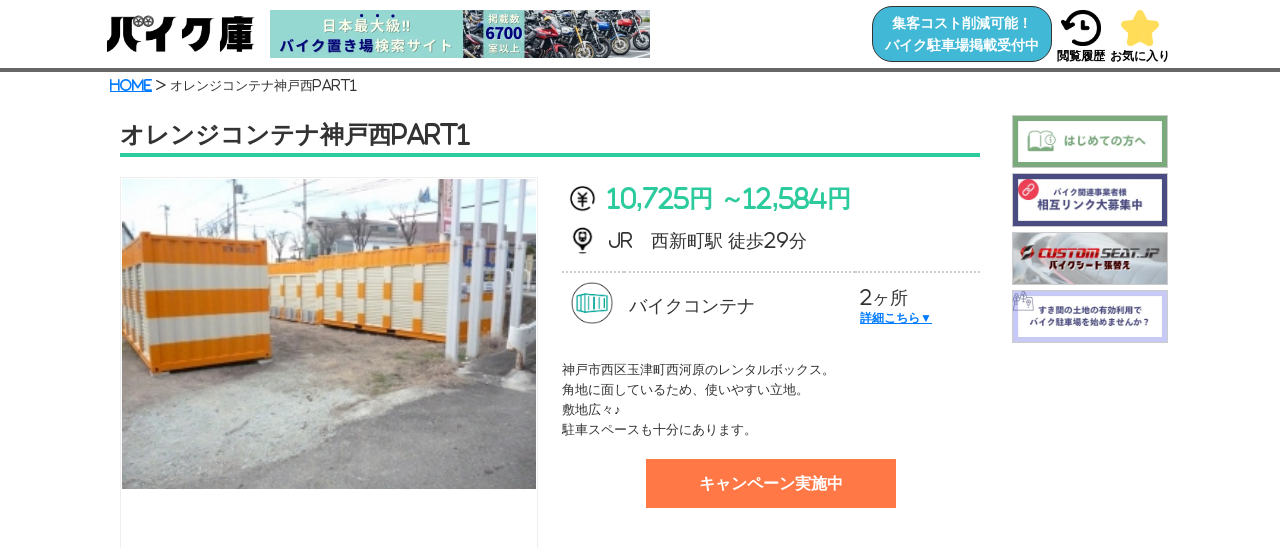

--- FILE ---
content_type: text/html; charset=UTF-8
request_url: https://bikeko.net/property/property-35086/
body_size: 10220
content:

<!DOCTYPE html>
<html lang="ja" prefix="og: https://bikeko.net">

  <head>

    <meta charset="UTF-8">
    <meta name="viewport" content="width=device-width, initial-scale=1.0, maximum-scale=1.0"/>
    <title>オレンジコンテナ神戸西Part1 - 【バイク庫】</title>
    <link rel="icon" href="https://bikeko.net/wp-content/themes/bikeko/images/fav.ico" type="image/x-icon">
    <link rel="shortcut icon" href="https://bikeko.net/wp-content/themes/bikeko/images/fav.ico" type="image/x-icon">

    <meta name="description" content="オレンジコンテナ神戸西Part1 日本全国のバイクコンテナ・月極駐車場の情報を掲載中。防犯カメラ完備や舗装済みなどの詳しい設備情報もわかりやすく、あなたにぴったりのスペースを探すことができます。">
    <meta name="keywords" content="バイク,コンテナ,月極駐車場,駐輪場,ガレージ,バイク駐車場,オレンジコンテナ神戸西Part1"> 
    <meta property="og:url" content="https://bikeko.net/property/property-35086/">
    <meta property="og:type" content="article">
    <meta property="og:title" content="オレンジコンテナ神戸西Part1 - 【バイク庫】">
    <meta property="og:description" content="オレンジコンテナ神戸西Part1 日本全国のバイクコンテナ・月極駐車場の情報を掲載中。防犯カメラ完備や舗装済みなどの詳しい設備情報もわかりやすく、あなたにぴったりのスペースを探すことができます。">
    <meta property="og:site_name" content="バイク庫"> 
    <link rel="stylesheet" href="https://bikeko.net/wp-content/themes/bikeko/bootstrap/reset.css">
    <link rel="stylesheet" href="https://bikeko.net/wp-content/themes/bikeko/bootstrap/bootstrap-grid.min.css">
    <link rel="stylesheet" href="https://bikeko.net/wp-content/themes/bikeko/slick/slick.css">
    <link rel="stylesheet" href="https://bikeko.net/wp-content/themes/bikeko/slick/slick-custom.css">

    <link rel="stylesheet" href="https://bikeko.net/wp-content/themes/bikeko/style.css">
    <link rel="stylesheet" href="https://cdnjs.cloudflare.com/ajax/libs/font-awesome/6.5.2/css/all.min.css">
    <link rel="preconnect" href="https://fonts.googleapis.com">
    <link rel="preconnect" href="https://fonts.gstatic.com" crossorigin> <link rel="alternate" title="oEmbed (JSON)" type="application/json+oembed" href="https://bikeko.net/wp-json/oembed/1.0/embed?url=https%3A%2F%2Fbikeko.net%2Fproperty%2Fproperty-35086%2F" />
<link rel="alternate" title="oEmbed (XML)" type="text/xml+oembed" href="https://bikeko.net/wp-json/oembed/1.0/embed?url=https%3A%2F%2Fbikeko.net%2Fproperty%2Fproperty-35086%2F&#038;format=xml" />
<style id='wp-img-auto-sizes-contain-inline-css' type='text/css'>
img:is([sizes=auto i],[sizes^="auto," i]){contain-intrinsic-size:3000px 1500px}
/*# sourceURL=wp-img-auto-sizes-contain-inline-css */
</style>
<style id='classic-theme-styles-inline-css' type='text/css'>
/*! This file is auto-generated */
.wp-block-button__link{color:#fff;background-color:#32373c;border-radius:9999px;box-shadow:none;text-decoration:none;padding:calc(.667em + 2px) calc(1.333em + 2px);font-size:1.125em}.wp-block-file__button{background:#32373c;color:#fff;text-decoration:none}
/*# sourceURL=/wp-includes/css/classic-themes.min.css */
</style>
<link rel="https://api.w.org/" href="https://bikeko.net/wp-json/" /><meta name="generator" content="WordPress 6.9" />
<link rel="canonical" href="https://bikeko.net/property/property-35086/" />
<link rel='shortlink' href='https://bikeko.net/?p=35086' />
<link rel="icon" href="https://bikeko.net/wp-content/uploads/2025/07/bikeko-350x350.png" sizes="32x32" />
<link rel="icon" href="https://bikeko.net/wp-content/uploads/2025/07/bikeko-350x350.png" sizes="192x192" />
<link rel="apple-touch-icon" href="https://bikeko.net/wp-content/uploads/2025/07/bikeko-350x350.png" />
<meta name="msapplication-TileImage" content="https://bikeko.net/wp-content/uploads/2025/07/bikeko-350x350.png" />
      <script type="application/ld+json">
        {
          "@context": "https://schema.org",
          "@type": "BreadcrumbList",
          "itemListElement": [{
            "@type": "ListItem",
            "position": 1,
            "name": "HOME",
            "item": "https://bikeko.net/"
          },
          {
            "@type": "ListItem",
            "position": 3,
            "name": "オレンジコンテナ神戸西Part1"
          }]
        }
      </script> 
    <!-- Google Tag Manager -->
    <script>(function(w,d,s,l,i){w[l]=w[l]||[];w[l].push({'gtm.start':
    new Date().getTime(),event:'gtm.js'});var f=d.getElementsByTagName(s)[0],
    j=d.createElement(s),dl=l!='dataLayer'?'&l='+l:'';j.async=true;j.src=
    'https://www.googletagmanager.com/gtm.js?id='+i+dl;f.parentNode.insertBefore(j,f);
    })(window,document,'script','dataLayer','GTM-5QRKB92B');</script>
    <!-- End Google Tag Manager -->

  <style id='global-styles-inline-css' type='text/css'>
:root{--wp--preset--aspect-ratio--square: 1;--wp--preset--aspect-ratio--4-3: 4/3;--wp--preset--aspect-ratio--3-4: 3/4;--wp--preset--aspect-ratio--3-2: 3/2;--wp--preset--aspect-ratio--2-3: 2/3;--wp--preset--aspect-ratio--16-9: 16/9;--wp--preset--aspect-ratio--9-16: 9/16;--wp--preset--color--black: #000000;--wp--preset--color--cyan-bluish-gray: #abb8c3;--wp--preset--color--white: #ffffff;--wp--preset--color--pale-pink: #f78da7;--wp--preset--color--vivid-red: #cf2e2e;--wp--preset--color--luminous-vivid-orange: #ff6900;--wp--preset--color--luminous-vivid-amber: #fcb900;--wp--preset--color--light-green-cyan: #7bdcb5;--wp--preset--color--vivid-green-cyan: #00d084;--wp--preset--color--pale-cyan-blue: #8ed1fc;--wp--preset--color--vivid-cyan-blue: #0693e3;--wp--preset--color--vivid-purple: #9b51e0;--wp--preset--gradient--vivid-cyan-blue-to-vivid-purple: linear-gradient(135deg,rgb(6,147,227) 0%,rgb(155,81,224) 100%);--wp--preset--gradient--light-green-cyan-to-vivid-green-cyan: linear-gradient(135deg,rgb(122,220,180) 0%,rgb(0,208,130) 100%);--wp--preset--gradient--luminous-vivid-amber-to-luminous-vivid-orange: linear-gradient(135deg,rgb(252,185,0) 0%,rgb(255,105,0) 100%);--wp--preset--gradient--luminous-vivid-orange-to-vivid-red: linear-gradient(135deg,rgb(255,105,0) 0%,rgb(207,46,46) 100%);--wp--preset--gradient--very-light-gray-to-cyan-bluish-gray: linear-gradient(135deg,rgb(238,238,238) 0%,rgb(169,184,195) 100%);--wp--preset--gradient--cool-to-warm-spectrum: linear-gradient(135deg,rgb(74,234,220) 0%,rgb(151,120,209) 20%,rgb(207,42,186) 40%,rgb(238,44,130) 60%,rgb(251,105,98) 80%,rgb(254,248,76) 100%);--wp--preset--gradient--blush-light-purple: linear-gradient(135deg,rgb(255,206,236) 0%,rgb(152,150,240) 100%);--wp--preset--gradient--blush-bordeaux: linear-gradient(135deg,rgb(254,205,165) 0%,rgb(254,45,45) 50%,rgb(107,0,62) 100%);--wp--preset--gradient--luminous-dusk: linear-gradient(135deg,rgb(255,203,112) 0%,rgb(199,81,192) 50%,rgb(65,88,208) 100%);--wp--preset--gradient--pale-ocean: linear-gradient(135deg,rgb(255,245,203) 0%,rgb(182,227,212) 50%,rgb(51,167,181) 100%);--wp--preset--gradient--electric-grass: linear-gradient(135deg,rgb(202,248,128) 0%,rgb(113,206,126) 100%);--wp--preset--gradient--midnight: linear-gradient(135deg,rgb(2,3,129) 0%,rgb(40,116,252) 100%);--wp--preset--font-size--small: 13px;--wp--preset--font-size--medium: 20px;--wp--preset--font-size--large: 36px;--wp--preset--font-size--x-large: 42px;--wp--preset--spacing--20: 0.44rem;--wp--preset--spacing--30: 0.67rem;--wp--preset--spacing--40: 1rem;--wp--preset--spacing--50: 1.5rem;--wp--preset--spacing--60: 2.25rem;--wp--preset--spacing--70: 3.38rem;--wp--preset--spacing--80: 5.06rem;--wp--preset--shadow--natural: 6px 6px 9px rgba(0, 0, 0, 0.2);--wp--preset--shadow--deep: 12px 12px 50px rgba(0, 0, 0, 0.4);--wp--preset--shadow--sharp: 6px 6px 0px rgba(0, 0, 0, 0.2);--wp--preset--shadow--outlined: 6px 6px 0px -3px rgb(255, 255, 255), 6px 6px rgb(0, 0, 0);--wp--preset--shadow--crisp: 6px 6px 0px rgb(0, 0, 0);}:where(.is-layout-flex){gap: 0.5em;}:where(.is-layout-grid){gap: 0.5em;}body .is-layout-flex{display: flex;}.is-layout-flex{flex-wrap: wrap;align-items: center;}.is-layout-flex > :is(*, div){margin: 0;}body .is-layout-grid{display: grid;}.is-layout-grid > :is(*, div){margin: 0;}:where(.wp-block-columns.is-layout-flex){gap: 2em;}:where(.wp-block-columns.is-layout-grid){gap: 2em;}:where(.wp-block-post-template.is-layout-flex){gap: 1.25em;}:where(.wp-block-post-template.is-layout-grid){gap: 1.25em;}.has-black-color{color: var(--wp--preset--color--black) !important;}.has-cyan-bluish-gray-color{color: var(--wp--preset--color--cyan-bluish-gray) !important;}.has-white-color{color: var(--wp--preset--color--white) !important;}.has-pale-pink-color{color: var(--wp--preset--color--pale-pink) !important;}.has-vivid-red-color{color: var(--wp--preset--color--vivid-red) !important;}.has-luminous-vivid-orange-color{color: var(--wp--preset--color--luminous-vivid-orange) !important;}.has-luminous-vivid-amber-color{color: var(--wp--preset--color--luminous-vivid-amber) !important;}.has-light-green-cyan-color{color: var(--wp--preset--color--light-green-cyan) !important;}.has-vivid-green-cyan-color{color: var(--wp--preset--color--vivid-green-cyan) !important;}.has-pale-cyan-blue-color{color: var(--wp--preset--color--pale-cyan-blue) !important;}.has-vivid-cyan-blue-color{color: var(--wp--preset--color--vivid-cyan-blue) !important;}.has-vivid-purple-color{color: var(--wp--preset--color--vivid-purple) !important;}.has-black-background-color{background-color: var(--wp--preset--color--black) !important;}.has-cyan-bluish-gray-background-color{background-color: var(--wp--preset--color--cyan-bluish-gray) !important;}.has-white-background-color{background-color: var(--wp--preset--color--white) !important;}.has-pale-pink-background-color{background-color: var(--wp--preset--color--pale-pink) !important;}.has-vivid-red-background-color{background-color: var(--wp--preset--color--vivid-red) !important;}.has-luminous-vivid-orange-background-color{background-color: var(--wp--preset--color--luminous-vivid-orange) !important;}.has-luminous-vivid-amber-background-color{background-color: var(--wp--preset--color--luminous-vivid-amber) !important;}.has-light-green-cyan-background-color{background-color: var(--wp--preset--color--light-green-cyan) !important;}.has-vivid-green-cyan-background-color{background-color: var(--wp--preset--color--vivid-green-cyan) !important;}.has-pale-cyan-blue-background-color{background-color: var(--wp--preset--color--pale-cyan-blue) !important;}.has-vivid-cyan-blue-background-color{background-color: var(--wp--preset--color--vivid-cyan-blue) !important;}.has-vivid-purple-background-color{background-color: var(--wp--preset--color--vivid-purple) !important;}.has-black-border-color{border-color: var(--wp--preset--color--black) !important;}.has-cyan-bluish-gray-border-color{border-color: var(--wp--preset--color--cyan-bluish-gray) !important;}.has-white-border-color{border-color: var(--wp--preset--color--white) !important;}.has-pale-pink-border-color{border-color: var(--wp--preset--color--pale-pink) !important;}.has-vivid-red-border-color{border-color: var(--wp--preset--color--vivid-red) !important;}.has-luminous-vivid-orange-border-color{border-color: var(--wp--preset--color--luminous-vivid-orange) !important;}.has-luminous-vivid-amber-border-color{border-color: var(--wp--preset--color--luminous-vivid-amber) !important;}.has-light-green-cyan-border-color{border-color: var(--wp--preset--color--light-green-cyan) !important;}.has-vivid-green-cyan-border-color{border-color: var(--wp--preset--color--vivid-green-cyan) !important;}.has-pale-cyan-blue-border-color{border-color: var(--wp--preset--color--pale-cyan-blue) !important;}.has-vivid-cyan-blue-border-color{border-color: var(--wp--preset--color--vivid-cyan-blue) !important;}.has-vivid-purple-border-color{border-color: var(--wp--preset--color--vivid-purple) !important;}.has-vivid-cyan-blue-to-vivid-purple-gradient-background{background: var(--wp--preset--gradient--vivid-cyan-blue-to-vivid-purple) !important;}.has-light-green-cyan-to-vivid-green-cyan-gradient-background{background: var(--wp--preset--gradient--light-green-cyan-to-vivid-green-cyan) !important;}.has-luminous-vivid-amber-to-luminous-vivid-orange-gradient-background{background: var(--wp--preset--gradient--luminous-vivid-amber-to-luminous-vivid-orange) !important;}.has-luminous-vivid-orange-to-vivid-red-gradient-background{background: var(--wp--preset--gradient--luminous-vivid-orange-to-vivid-red) !important;}.has-very-light-gray-to-cyan-bluish-gray-gradient-background{background: var(--wp--preset--gradient--very-light-gray-to-cyan-bluish-gray) !important;}.has-cool-to-warm-spectrum-gradient-background{background: var(--wp--preset--gradient--cool-to-warm-spectrum) !important;}.has-blush-light-purple-gradient-background{background: var(--wp--preset--gradient--blush-light-purple) !important;}.has-blush-bordeaux-gradient-background{background: var(--wp--preset--gradient--blush-bordeaux) !important;}.has-luminous-dusk-gradient-background{background: var(--wp--preset--gradient--luminous-dusk) !important;}.has-pale-ocean-gradient-background{background: var(--wp--preset--gradient--pale-ocean) !important;}.has-electric-grass-gradient-background{background: var(--wp--preset--gradient--electric-grass) !important;}.has-midnight-gradient-background{background: var(--wp--preset--gradient--midnight) !important;}.has-small-font-size{font-size: var(--wp--preset--font-size--small) !important;}.has-medium-font-size{font-size: var(--wp--preset--font-size--medium) !important;}.has-large-font-size{font-size: var(--wp--preset--font-size--large) !important;}.has-x-large-font-size{font-size: var(--wp--preset--font-size--x-large) !important;}
/*# sourceURL=global-styles-inline-css */
</style>
</head>

  <body class="wp-singular property-template-default single single-property postid-35086 wp-theme-bikeko" id="body-top">

    <!-- Google Tag Manager (noscript) -->
    <noscript><iframe src="https://www.googletagmanager.com/ns.html?id=GTM-5QRKB92B"
    height="0" width="0" style="display:none;visibility:hidden"></iframe></noscript>
    <!-- End Google Tag Manager (noscript) --> 
      <header id="header">
        <div class="container">

          <div id="logo">
            <a title="Home" href="/" class="nav-link flex-start-center">
              <img src="https://bikeko.net/wp-content/themes/bikeko/images/logo.png" class="logo" alt="バイク庫">
              <img src="https://bikeko.net/wp-content/themes/bikeko/images/top_banner.webp" class="top-banner" alt="日本最大級！！バイク置き場専門サイト">
            </a>
          </div>

          <nav class="navbar navbar-expand-xl p-0">
            <div id="main-nav" class="collapse navbar-collapse">
              <ul id="menu-main" class="nav navbar-nav">
                <li class="menu-item nav-item sp-hide">
                  <a href="/apply">
                    <div class="header-apply-btn">
                      集客コスト削減可能！<br>バイク駐車場掲載受付中
                    </div>
                  </a>
                </li>
                <li id="history_top" class="menu-item nav-item">
                  <form method="post" action="/property_history/">
                    <input type="hidden" name="property_history" value="">
                    <button class="history-btn" type="submit">
                      <img src="https://bikeko.net/wp-content/themes/bikeko/images/history_top.png" alt="閲覧履歴アイコン">
                      <p style="color:#000000;">閲覧履歴</p>
                    </button>
                  </form>
                </li>
                <li id="favorite_top" class="menu-item nav-item">
                  <form method="post" action="/favorite/" id="favorite-form">
                    <input type="hidden" name="favorite" value="">
                    <button class="favorite-top-btn" type="submit">
                      <img src="https://bikeko.net/wp-content/themes/bikeko/images/favorite_top.png" alt="お気に入りアイコン">
                      <p style="color:#000000;">お気に入り</p>
                    </button>
                  </form>
                </li>
              </ul>
            </div>
          </nav>

        </div>
      </header> 
    <main class="main"> 
      <article> 
          <div class="container" style="margin-top:75px;">
            <p>
              <a href="/" class="colored-link" title="HOME">HOME</a> &gt;
              オレンジコンテナ神戸西Part1            </p>
          </div> 
        <div class="container row" style="padding:0;overflow:hidden;">

          <div class="col-md-10 main-content-area">

<!-- アイコンモーダルウィンドウ -->
<div class="modal icon-modal">
  <div class="modal-bg modal-close" data-target="icon"></div>
  <div class="modal-content">
    <div id="modal-cion" class="panel panel-default">
      <div class="panel-body">
        <div class="row">
          <div class="col-md-6">
            <div class="icon-default icon-inside">
              屋内
            </div>
            <p>駐車スペースが屋内にある</p>
          </div>
          <div class="col-md-6">
            <div class="icon-default icon-outside">
              屋外
            </div>
            <p>駐車スペースが屋外にある</p>
          </div>
        </div>
        <div class="row">
          <div class="col-md-6">
            <div class="icon-default icon-rack">
              収納棚<br>あり
            </div>
            <p>収納棚がある</p>
          </div>
          <div class="col-md-6">
            <div class="icon-default icon-slope">
              スロープ<br>あり
            </div>
            <p>スロープ付き又はスロープの貸出可能</p>
          </div>
        </div>
        <div class="row">
          <div class="col-md-6">
            <div class="icon-default icon-camera">
              <img src="https://bikeko.net/wp-content/themes/bikeko/images/camera.png" alt="カメラアイコン">
              あり
            </div>
            <p>監視カメラあり</p>
          </div>
          <div class="col-md-6">
            <div class="icon-default icon-light">
              <img src="https://bikeko.net/wp-content/themes/bikeko/images/light.png" alt="照明アイコン">
              照明あり
            </div>
            <p>敷地内に照明設備がある</p>
          </div>
        </div>
        <div class="row">
          <div class="col-md-6">
            <div class="icon-default icon-paved">
              <img src="https://bikeko.net/wp-content/themes/bikeko/images/paved.png" alt="舗装済アイコン">
              舗装済
            </div>
            <p>敷地の舗装済み</p>
          </div>
          <div class="col-md-6">
            <div class="icon-default icon-look">
              見学<br>可能
            </div>
            <p>契約前に見学ができる</p>
          </div>
        </div>
      </div>
    </div>
  </div>
</div>

<script>
  window.addEventListener('pageshow', function(event) {
    if (event.persisted) {
      // キャッシュからの読み込み時にリロード
      window.location.reload();
    }
  });
</script>

<script>
  var map;
  var marker = [];
  var infoWindow = [];
  var markerData = [{"lat":34.6671033,"lng":134.9887351}]
  window.onload = function initMap() {

    map = new google.maps.Map(document.getElementById("custom-map"), {
      center: {lat: markerData[0]['lat'], lng: markerData[0]['lng']},
      zoom: 12,
    });

    // 自分（位置情報がない場合は物件位置）
    marker = new google.maps.Marker({
      position: {'lat':35.65477,'lng':139.7374862},
      map: map,
    });

    for (var i = 0; i < markerData.length; i++) {
      markerLatLng = new google.maps.LatLng({lat: markerData[i]['lat'], lng: markerData[i]['lng']});
      marker[i] = new google.maps.Marker({
         position: markerLatLng,
          map: map,
          icon: {
            url: 'https://bikeko.net/wp-content/themes/bikeko/images/other_pin.png',
            scaledSize: new google.maps.Size(30, 40)
          }
      });
    }

  }
</script>

<script>
  let property_history = JSON.parse(localStorage.getItem('property_history')) || [];
  property_history.unshift(35086);
  localStorage.setItem('property_history', JSON.stringify(property_history));
</script>

<section id="single-property">
  <div class="container">

    <h1 class="single-property-title">
      <span>オレンジコンテナ神戸西Part1</span>
    </h1>

    <div class="margin-bottom-20"></div>

    <div class="row">
      <div class="col-md-6">
        <div class="slider-big"> <div><img src="https://bikeko.net/wp-content/uploads/2024/04/1407746542_1_pict_m.webp" alt="オレンジコンテナ神戸西Part1"></div><div><img src="https://bikeko.net/wp-content/uploads/2024/04/1407746542_1_pict_l.webp" alt="オレンジコンテナ神戸西Part1"></div><div><img src="https://bikeko.net/wp-content/uploads/2024/04/1407746542_1_pict_c.webp" alt="オレンジコンテナ神戸西Part1"></div><div><img src="https://bikeko.net/wp-content/uploads/2024/04/1407746542_1_pict_r.webp" alt="オレンジコンテナ神戸西Part1"></div>        </div>
        <div class="slider-navigation margin-bottom-10" style="border-right:1px solid #eeeeee;border-left:1px solid #eeeeee;"> <div style="border:1px solid #eeeeee;"><img src="https://bikeko.net/wp-content/uploads/2024/04/1407746542_1_pict_m.webp" alt="オレンジコンテナ神戸西Part1"></div><div style="border:1px solid #eeeeee;"><img src="https://bikeko.net/wp-content/uploads/2024/04/1407746542_1_pict_l.webp" alt="オレンジコンテナ神戸西Part1"></div><div style="border:1px solid #eeeeee;"><img src="https://bikeko.net/wp-content/uploads/2024/04/1407746542_1_pict_c.webp" alt="オレンジコンテナ神戸西Part1"></div><div style="border:1px solid #eeeeee;"><img src="https://bikeko.net/wp-content/uploads/2024/04/1407746542_1_pict_r.webp" alt="オレンジコンテナ神戸西Part1"></div>        </div>
      </div>
      <div class="col-md-6">         <table class="property-table">
          <tr>
            <th>
              <img src="https://bikeko.net/wp-content/themes/bikeko/images/icon_price.png" alt="値段アイコン">
            </th>
            <td style="font-size:24px;font-weight:bold;color:#2ccb9d;"> 10,725円 ～12,584円            </td>
          </tr>
          <tr>
            <th>
              <img src="https://bikeko.net/wp-content/themes/bikeko/images/icon_access.png" alt="アクセスアイコン">
            </th>
            <td class="large-text">
              JR　西新町駅                   徒歩29分             </td>
          </tr>
        </table>           <table class="anchor-table">
            <tr>
              <td><img src="https://bikeko.net/wp-content/themes/bikeko/images/icon_container.png" alt="バイクコンテナ画像"></td>
              <td>バイクコンテナ</td>
              <td>
                <p>2ヶ所</p>
                <p class="small-text"><a class="colored-link" href="#バイクコンテナ">詳細こちら▼</a></p>
              </td>
            </tr>
          </table> 
        <div class="property-content margin-top-20">
          神戸市西区玉津町西河原のレンタルボックス。<br />
角地に面しているため、使いやすい立地。<br />
敷地広々♪<br />
駐車スペースも十分にあります。        </div>           <div class="text-center">
            <a href="#campaign">
              <div style="padding:10px 15px;width:60%;font-size:16px;" class="badge badge-orange">
                キャンペーン実施中
              </div>
            </a>
          </div>
      </div>
    </div> 
  <div class="btn-area">

    <form method="post" action="/inquiry/?property_id=35086">
      <input type="hidden" name="input" value="true">
      <input type="hidden" name="no-room" value="true">
      <input type="hidden" name="property_id" value="35086">         <button type="submit" class="m-btn btn-green border-radius-m" style="width:240px;">
          メールでお問い合わせ
        </button>     </form>       <a class="m-btn btn-water border-radius-m sp-hide text-center" style="width:240px;font-size:16px;font-weight:bold;padding-top:6px;" href="#property-company2">
        電話でお問い合わせ
      </a>       <button class="m-btn btn-water border-radius-m sp-show" style="width:240px;" onclick="location.href='tel:007860063624'">
        電話でお問い合わせ
      </button>   </div> 
    <hr> 
        <h3 id="バイクコンテナ">バイクコンテナ</h3>

        <div class="row">
          <div class="col-md-6" style="position:relative;">               <ul id="バイクコンテナ-slider">                       <li style="position:relative;">
                        <img src="https://bikeko.net/wp-content/uploads/2024/04/【圧縮済】バイクスロープ.jpg" alt="オレンジコンテナ神戸西Part1">                       </li>                       <li style="position:relative;">
                        <img src="https://bikeko.net/wp-content/uploads/2024/04/２Bバイクあり-1.png" alt="オレンジコンテナ神戸西Part1">                       </li>                       <li style="position:relative;">
                        <img src="https://bikeko.net/wp-content/uploads/2024/04/バイク保管26.jpg" alt="オレンジコンテナ神戸西Part1">                       </li>               </ul>           </div>
          <div class="col-md-6"> 
  <div class="icon-area">       <div class="icon-default icon-outside">
        屋外
      </div>     <div class="icon-default icon-rack">
      収納棚<br>あり
    </div>
    <div class="icon-default icon-slope">
      スロープ<br>あり
    </div>
    <div class="icon-default ">
      <img src="https://bikeko.net/wp-content/themes/bikeko/images/camera.png" alt="カメラアイコン">
      あり
    </div>
    <div class="icon-default ">
      <img src="https://bikeko.net/wp-content/themes/bikeko/images/light.png" alt="照明アイコン">
      照明あり
    </div>
    <div class="icon-default ">
      <img src="https://bikeko.net/wp-content/themes/bikeko/images/paved.png" alt="舗装済アイコン">
      舗装済
    </div>
    <div class="icon-default icon-look">
      見学<br>可能
    </div>
  </div>             <p class="text-right text-bold modal-open margin-top-20" data-target="icon" style="line-height:0.8;">
              <svg style="width:14px;vertical-align:middle;" xmlns="http://www.w3.org/2000/svg" viewBox="0 0 512 512"><path d="M256 512A256 256 0 1 0 256 0a256 256 0 1 0 0 512zM169.8 165.3c7.9-22.3 29.1-37.3 52.8-37.3l58.3 0c34.9 0 63.1 28.3 63.1 63.1c0 22.6-12.1 43.5-31.7 54.8L280 264.4c-.2 13-10.9 23.6-24 23.6c-13.3 0-24-10.7-24-24l0-13.5c0-8.6 4.6-16.5 12.1-20.8l44.3-25.4c4.7-2.7 7.6-7.7 7.6-13.1c0-8.4-6.8-15.1-15.1-15.1l-58.3 0c-3.4 0-6.4 2.1-7.5 5.3l-.4 1.2c-4.4 12.5-18.2 19-30.6 14.6s-19-18.2-14.6-30.6l.4-1.2zM224 352a32 32 0 1 1 64 0 32 32 0 1 1 -64 0z"/></svg>
              アイコンの説明
            </p>
          </div>
        </div> 
  <div class="visible sp-hide">
    <table style="margin-bottom:5px;width:100%" class="tablesorter" id="_table_sort">
      <thead>
        <tr>
          <th style="width:13%;">タイプ</th>
          <th>広さ（㎡）<img src="https://bikeko.net/wp-content/themes/bikeko/images/bootstrap-black-unsorted.png" alt="テーブルソート"></th>
          <th>幅（m）<img src="https://bikeko.net/wp-content/themes/bikeko/images/bootstrap-black-unsorted.png" alt="テーブルソート"></th>
          <th>奥行（m）<img src="https://bikeko.net/wp-content/themes/bikeko/images/bootstrap-black-unsorted.png" alt="テーブルソート"></th>
          <th>高さ（m）<img src="https://bikeko.net/wp-content/themes/bikeko/images/bootstrap-black-unsorted.png" alt="テーブルソート"></th>
          <th>料金 <img src="https://bikeko.net/wp-content/themes/bikeko/images/bootstrap-black-unsorted.png" alt="テーブルソート"></th>
          <th class="text-center">空室状況</th>
          <th class="text-center">お気に入り</th>         </tr>
      </thead>
      <tbody>             <tr >
              <td>2.6帖バイク</td>
              <td>3.9</td>
              <td>1.8</td>
              <td>2.2</td>
              <td>2.2</td>
              <td> 12,584円              </td>
              <td class="text-center">
                <form method="post" action="/inquiry/">
                  <input type="hidden" name="input" value="true">
                  <input type="hidden" name="property_id" value="35086">
                  <input type="hidden" name="room-35086[]" value="35091">                     <button class="btn btn-green border-radius-m">お問い合わせ下さい</button>                 </form>
              </td>
              <td class="text-center">
                <img id="favorite-35091" class="favorite-btn" src="https://bikeko.net/wp-content/themes/bikeko/images/favorite_before.png" alt="お気に入り" style="width:35px;vertical-align:middle;" data-id="35091">
              </td>             </tr>             <tr >
              <td>2帖バイク</td>
              <td>2.9</td>
              <td>1.35</td>
              <td>2.2</td>
              <td>2.2</td>
              <td> 10,725円              </td>
              <td class="text-center">
                <form method="post" action="/inquiry/">
                  <input type="hidden" name="input" value="true">
                  <input type="hidden" name="property_id" value="35086">
                  <input type="hidden" name="room-35086[]" value="35092">                     <button class="btn btn-green border-radius-m">お問い合わせ下さい</button>                 </form>
              </td>
              <td class="text-center">
                <img id="favorite-35092" class="favorite-btn" src="https://bikeko.net/wp-content/themes/bikeko/images/favorite_before.png" alt="お気に入り" style="width:35px;vertical-align:middle;" data-id="35092">
              </td>             </tr>       </tbody>
    </table> 
  </div>

  <div class="visible sp-show">
    <table class="tablesorter" id="_table_sort" style="font-size:12px;">
      <thead>
        <tr>
          <th>タイプ</th>
          <th>広さ</th>
          <th>料金</th>
          <th class="text-center"></th>
          <th class="text-center" style="width:40px;"></th>         </tr>
      </thead>
      <tbody>           <tr >
            <td>
              2.6帖バイク<br>
              幅1.8m<br>
              奥行2.2m<br>
              高さ2.2m
            </td>
            <td style="white-space:nowrap;">3.9㎡</td>
            <td style="white-space:nowrap;"> 12,584円            </td>
            <td class="text-center">                 <form method="post" action="/inquiry/">
                  <input type="hidden" name="input" value="true">
                  <input type="hidden" name="property_id" value="35086">
                  <input type="hidden" name="room-35086[]" value="35091">                     <button class="btn btn-green border-radius-m" style="padding:0 6px;">問</button>                 </form>             </td>
            <td class="text-center">
              <img id="sp-favorite-35091" class="favorite-btn" src="https://bikeko.net/wp-content/themes/bikeko/images/favorite_before.png" alt="お気に入り" style="width:35px;vertical-align:middle;" data-id="35091">
            </td>           </tr>           <tr >
            <td>
              2帖バイク<br>
              幅1.35m<br>
              奥行2.2m<br>
              高さ2.2m
            </td>
            <td style="white-space:nowrap;">2.9㎡</td>
            <td style="white-space:nowrap;"> 10,725円            </td>
            <td class="text-center">                 <form method="post" action="/inquiry/">
                  <input type="hidden" name="input" value="true">
                  <input type="hidden" name="property_id" value="35086">
                  <input type="hidden" name="room-35086[]" value="35092">                     <button class="btn btn-green border-radius-m" style="padding:0 6px;">問</button>                 </form>             </td>
            <td class="text-center">
              <img id="sp-favorite-35092" class="favorite-btn" src="https://bikeko.net/wp-content/themes/bikeko/images/favorite_before.png" alt="お気に入り" style="width:35px;vertical-align:middle;" data-id="35092">
            </td>           </tr>       </tbody>
    </table> 
  </div> 
  <div class="btn-area">

    <form method="post" action="/inquiry/?property_id=35086">
      <input type="hidden" name="input" value="true">
      <input type="hidden" name="no-room" value="true">
      <input type="hidden" name="property_id" value="35086">         <button type="submit" class="m-btn btn-green border-radius-m" style="width:240px;">
          メールでお問い合わせ
        </button>     </form>       <a class="m-btn btn-water border-radius-m sp-hide text-center" style="width:240px;font-size:16px;font-weight:bold;padding-top:6px;" href="#property-company2">
        電話でお問い合わせ
      </a>       <button class="m-btn btn-water border-radius-m sp-show" style="width:240px;" onclick="location.href='tel:007860063624'">
        電話でお問い合わせ
      </button>   </div> 
        <hr> 
  </div>
</section> 
<section id="campaign">
  <div class="container">

    <h3>キャンペーン情報</h3>       <div class="campaign-box">
        お気軽にお問い合わせください★      </div> 
  </div>
</section>

<section id="property-company">
  <div class="container">

    <div class="row">

      <div class="col-md-6 visible">
        <h3>物件概要</h3>
        <table>
          <tr>
            <th>所在地</th>
            <td>兵庫県神戸市西区玉津町西河原164</td>
          </tr>
          <tr>
            <th>最寄り駅</th>
            <td>
              JR　西新町駅                   徒歩29分                                           </td>
          </tr>
          <tr>
            <th>お車のご利用</th>
            <td></td>
          </tr>
          <tr>
            <th>初期費用</th>
            <td>お気軽にお問い合わせください。</td>
          </tr>
          <tr>
            <th>その他費用</th>
            <td>毎月、管理料・保証料あり</td>
          </tr>
          <tr>
            <th>設備</th>
            <td> 屋外／収納棚／スロープ／見学可能            </td>
          </tr>
        </table>
      </div>

      <div class="col-md-6 visible">
        <div id="custom-map"></div>       </div>

    </div>

  </div>
</section>

<section id="property-company2">
  <div class="container">

    <div class="row">
      <div class="col-md-6 visible">
        <h3>運営会社</h3>         <table>
          <tr>
            <th style="width:65px;">企業名</th>
            <td> アパルトマンホールディングス株式会社            </td>
          </tr>
          <tr>
            <th>住所</th>
            <td>大阪府吹田市垂水町3-33-17 アパルトマンイクシーズ本社ビル2F</td>
          </tr>
          <tr>
            <th>TEL</th>
            <td>007860063624</td>
          </tr>
          <tr>
            <th>FAX</th>
            <td>06-6821-7788</td>
          </tr>
          <tr>
            <th colspan="2">
              <a href="/property/company/160/" class="colored-link">
                この企業の他の物件を見る
              </a>
            </th>
          </tr>
        </table>
      </div>
    </div>


  </div>
</section>

<section id="recommendation">
  <div class="container"> 
      <h2>この地域のおすすめ物件</h2>
      <div id="property-area" style="justify-content:flex-start;gap:10px !important;">             <a href="https://bikeko.net/property/property-35123/">
              <div class="property-box">
                <img src="https://bikeko.net/wp-content/uploads/2024/04/1424408988_1_pict_m.webp" alt="物件一覧">
                <div class="title-on-property-box">
                  <p>
                    兵庫県<br>
                    <span>オレンジコンテナ枝吉Part2</span>
                  </p>
                </div>
              </div>
            </a>             <a href="https://bikeko.net/property/property-34946/">
              <div class="property-box">
                <img src="https://bikeko.net/wp-content/uploads/2024/04/1361243093_1_pict_m.webp" alt="物件一覧">
                <div class="title-on-property-box">
                  <p>
                    兵庫県<br>
                    <span>オレンジコンテナ枝吉Part1</span>
                  </p>
                </div>
              </div>
            </a>             <a href="https://bikeko.net/property/property-35285/">
              <div class="property-box">
                <img src="https://bikeko.net/wp-content/uploads/2024/04/1467613779_189_pict_m.webp" alt="物件一覧">
                <div class="title-on-property-box">
                  <p>
                    兵庫県<br>
                    <span>オレンジコンテナ神戸西Part2</span>
                  </p>
                </div>
              </div>
            </a>       </div> 
    <p class="text-right"><a href="#body-top" class="colored-link">ページトップに戻る</a></p>

  </div>
</section>

<script src="https://maps.googleapis.com/maps/api/js?key=AIzaSyD6QqzCSTOITbbfY5Ja7KOKeENeun1Raco"></script> 
          </div>

          <aside class="col-md-2">               <a href="/guide/" target="_blank" >
                <img style="border:1px solid #cccccc;" src="https://bikeko.net/wp-content/uploads/2025/01/はじめての方へ.webp" alt="初めての方へ">
              </a>               <a href="https://bikeko.net/blog/blog-51272/" target="_blank" >
                <img style="border:1px solid #cccccc;" src="https://bikeko.net/wp-content/uploads/2025/01/相互リンク大募集.webp" alt="相互リンク募集・広告掲載募集">
              </a>               <a href="https://customseat.jp/" target="_blank" rel="sponsored nofollow">
                <img style="border:1px solid #cccccc;" src="https://bikeko.net/wp-content/uploads/2025/01/custom.webp" alt="バイクシート張替え1週間スピード仕上げ カスタムシートドットジェイピー">
              </a>               <a href="https://bikeko.net/blog/blog-53022/" target="_blank" >
                <img style="border:1px solid #cccccc;" src="https://bikeko.net/wp-content/uploads/2023/10/692018c955ee4.webp" alt="右バナー_土地活用募集ページ">
              </a> 
          </aside>

        </div>

      </article>

    </main>

    <footer id="footer">

      <section id="footer-menu">
        <div class="container">

          <div class="footer-logo sp-hide-flex">
            <a href="https://www.facebook.com/profile.php?id=61566708310786" target="_blank">
              <img src="https://bikeko.net/wp-content/themes/bikeko/images/facebook.png" alt="facebook">
            </a>
            <a href="https://x.com/bikeko_info" target="_blank">
              <img src="https://bikeko.net/wp-content/themes/bikeko/images/x.png" alt="X">
            </a>
            <a href="https://www.youtube.com/channel/UCiNc7iztbpy1OTehXwjOmww" target="_blank">
              <img src="https://bikeko.net/wp-content/themes/bikeko/images/youtube.png" alt="youtube">
            </a>
          </div>

          <table class="footer-link">
            <tbody>
              <tr>
                <td><a href="/all_contact/">お問い合わせ</a></td>
                <td><a href="/privacy/">プライバシーポリシー</a></td>
              </tr>
              <tr>
                <td><a href="/apply/">掲載希望の方</a></td>
                <td><a href="/survey/">ご要望</a></td>
              </tr>
              <tr>
                <td><a href="/term/">利用規約</a></td>
                <td><a href="/link_each/">相互リンク募集</a></td>
              </tr>
              <tr>
                <td><a href="/guide">初めての方へ</a></td>
                <td><a href="https://eportal.co.jp/company_overview" target="_blank">運営会社</a></td>
              </tr>
              <tr>
                <td><a href="/user_login/">企業会員ログイン</a></td>
                <td> </td>
              </tr>
            </tbody>
          </table>

          <div class="footer-logo sp-show-flex">
            <a href="https://www.facebook.com/profile.php?id=61566708310786" target="_blank">
              <img src="https://bikeko.net/wp-content/themes/bikeko/images/facebook.png" alt="facebook">
            </a>
            <a href="https://x.com/bikeko_info" target="_blank">
              <img src="https://bikeko.net/wp-content/themes/bikeko/images/x.png" alt="X">
            </a>
            <a href="https://www.youtube.com/channel/UCiNc7iztbpy1OTehXwjOmww" target="_blank">
              <img src="https://bikeko.net/wp-content/themes/bikeko/images/youtube.png" alt="youtube">
            </a>
          </div>

        </div>

        <p class="copyright">
          Copyright© <a href="https://eportal.co.jp">e-portal</a> All rights reserved.
        </p>

      </section>

    </footer>

    <script type="speculationrules">
{"prefetch":[{"source":"document","where":{"and":[{"href_matches":"/*"},{"not":{"href_matches":["/wp-*.php","/wp-admin/*","/wp-content/uploads/*","/wp-content/*","/wp-content/plugins/*","/wp-content/themes/bikeko/*","/*\\?(.+)"]}},{"not":{"selector_matches":"a[rel~=\"nofollow\"]"}},{"not":{"selector_matches":".no-prefetch, .no-prefetch a"}}]},"eagerness":"conservative"}]}
</script>

    <script src="https://ajax.googleapis.com/ajax/libs/jquery/3.5.1/jquery.min.js"></script> 
    <script>

/*************************************************
 市区町村セット（Ajax）
**************************************************/
      jQuery(function ($) {

        const areaToPref = {
          "北海道":'hokkaido',
          "青森県":'tohoku',
          "岩手県":'tohoku',
          "宮城県":'tohoku',
          "秋田県":'tohoku',
          "山形県":'tohoku',
          "福島県":'tohoku',
          "茨城県":'kanto',
          "栃木県":'kanto',
          "群馬県":'kanto',
          "埼玉県":'kanto',
          "千葉県":'kanto',
          "東京都":'kanto',
          "神奈川県":'kanto',
          "新潟県":'chubu',
          "富山県":'chubu',
          "石川県":'chubu',
          "福井県":'chubu',
          "山梨県":'chubu',
          "長野県":'chubu',
          "岐阜県":'chubu',
          "静岡県":'chubu',
          "愛知県":'chubu',
          "三重県":'kinki',
          "滋賀県":'kinki',
          "京都府":'kinki',
          "大阪府":'kinki',
          "兵庫県":'kinki',
          "奈良県":'kinki',
          "和歌山県":'kinki',
          "鳥取県":'chugoku-shikoku',
          "島根県":'chugoku-shikoku',
          "岡山県":'chugoku-shikoku',
          "広島県":'chugoku-shikoku',
          "山口県":'chugoku-shikoku',
          "徳島県":'chugoku-shikoku',
          "香川県":'chugoku-shikoku',
          "愛媛県":'chugoku-shikoku',
          "高知県":'chugoku-shikoku',
          "福岡県":'kyushu',
          "佐賀県":'kyushu',
          "長崎県":'kyushu',
          "熊本県":'kyushu',
          "大分県":'kyushu',
          "宮崎県":'kyushu',
          "鹿児島県":'kyushu',
          "沖縄県":'kyushu'
        };

        $('#select-prefecture').on('change', function(e){
          $.ajax({
            type: 'POST',
            dataType: 'json',
            url: '//' + location.host + '/wp-admin/admin-ajax.php',
            async: false,
            data: {
              'action': 'pickupCity',
              'prefecture': $('#select-prefecture option:selected').text(),
            },
            success: function(data){
              if (data.msg === 'success') {
                var cityHTML;
                var i = 0;
                $.each(data.cities, function(key, val) {
                  if (i == 0) {
                    $('#area-search-form').attr('action', '/area_search/'+areaToPref[$('#select-prefecture option:selected').text()]+'/'+$('#select-prefecture').val()+'/'+val.city_name+'/');
                  }
                  cityHTML += '<option value="' + val.city_name + '">' + val.city_name + '</option>';
                  i++;
                });
                document.getElementById('select-city').innerHTML = cityHTML;
              }
            },
            error: function (textStatus, errorThrown) {
              alert(textStatus);
              $('p.a-status').text('システムエラー');
            }
          });
        });

        $('#select-city').on('change', function(e){
          $('#area-search-form').attr('action', '/area_search/'+areaToPref[$('#select-prefecture option:selected').text()]+'/'+$('#select-prefecture').val()+'/'+$(this).val()+'/');
        });

      });

    </script>

    <script src="https://bikeko.net/wp-content/themes/bikeko/js/script.js"></script>
    <script src="https://bikeko.net/wp-content/themes/bikeko/slick/slick.min.js"></script>
    <script src="https://bikeko.net/wp-content/themes/bikeko/slick/slick-custom.js"></script>
    <script src="https://bikeko.net/wp-content/themes/bikeko/tablesorter/jquery.tablesorter.min.js"></script>
    <script src="https://bikeko.net/wp-content/themes/bikeko/tablesorter/jquery.tablesorter-custom.js"></script>

  </body>
</html>


--- FILE ---
content_type: text/css
request_url: https://bikeko.net/wp-content/themes/bikeko/bootstrap/reset.css
body_size: 277
content:
*,
*::before,
*::after {
	box-sizing: border-box;
}

html, body, h1, h2, h3, h4, h5, h6, ul, ol, dl, li, dt, dd, p, div, span, img, a, table, tr, th, td {
  margin: 0;
  padding: 0;
  border: 0;
  vertical-align: baseline;
}

header, footer, nav, section, article, aside, figure, figcaption {
  display: block;
}

ol, ul {
    list-style: none;
    list-style-type: none;
}

img {
    max-width: 100%;
    height: auto;
    border: none;
}


--- FILE ---
content_type: text/css
request_url: https://bikeko.net/wp-content/themes/bikeko/slick/slick-custom.css
body_size: 769
content:
/**********************************************************
* Slickカスタマイズ
**********************************************************/

.slider-big {
  margin-bottom: 10px;
  border: 1px solid #eeeeee;
}

.slider-big img {
  object-fit: contain;
  width: 100%;
  height: auto;
  aspect-ratio: 3/2;
}

.slider-navigation img {
  object-fit: contain;
  width: 100%;
  height: auto;
  aspect-ratio: 3/2;
}
.slick-slide img {
  margin: 0 auto;
  position: relative;
  max-width: 600px;
  border:1px solid #ffffff;
}

.slick-next, .slick-prev {
  position: absolute;
  top: 50%;
  transform: translateY(-50%);
  -webkit-transform: translateY(-50%);
  -ms-transform: translateY(-50%);
  padding: 0 !important;
  z-index: 99;
  font-family: "Font Awesome 6 Free",sans-serif;
  width: 25px;
}

.slick-prev {
  color: #333333 !important;
  left: 0;
}

.slick-next {
  color: #333333 !important;
  right: 0;
}

@media (max-width: 767px) {

  .slick-next, .slick-prev {
    font-size: 30px;
  }

  .slick-slide img {
    width: 100%;
    max-width: initial;
  }

}

#バイクコンテナ-slider,
#屋外駐車場-slider,
#屋内駐車場-slider {
  border: 1px solid #eeeeee;
}

#バイクコンテナ-slider img,
#屋外駐車場-slider img,
#屋内駐車場-slider img {
  width: 100%;
  height: auto;
  aspect-ratio: 3/2;
  object-fit: contain;
}

/* 物件詳細ページのslick */

.slider-navigation .slick-next,
.slider-navigation .slick-prev {
  position: absolute;
  width: 20px !important;
  height: 20px !important;
  top: 50%;
  transform: translateY(-50%);
  -webkit-transform: translateY(-50%);
  -ms-transform: translateY(-50%);
  padding: 0 !important;
  z-index: 99;
  color: #1a1a1a !important;
  background: #ffffff !important;
  font-weight: bold;
  border-radius: 50% !important;
  font-size: 16px !important;
  display: flex;
  justify-content: center;
  align-items: center;
}

.slider-navigation .slick-next {
  right: 0px;
}

.slider-navigation .slick-prev {
  left: 0px;
}

.slider-navigation .slick-next svg,
.slider-navigation .slick-prev svg {
  width: 10px;
}

.l-slick-next,
.l-slick-prev {
  position: absolute;
  width: 25px !important;
  height: 50px !important;
  top: 50%;
  transform: translateY(-50%);
  -webkit-transform: translateY(-50%);
  -ms-transform: translateY(-50%);
  padding: 0 !important;
  z-index: 99;
  color: #1a1a1a !important;
  background: #ffffff !important;
  font-weight: bold;
  font-size: 45px !important;
  display: flex;
  justify-content: center;
  align-items: center;
}

.l-slick-next {
  right: 0;
}

.l-slick-prev {
  left: 0;
}

@media (max-width: 767px) {

  #バイクコンテナ-slider img,
  #屋外駐車場-slider img,
  #屋内駐車場-slider img {
    width: 100%;
    height: 250px;
    object-fit: contain;
  }

}


--- FILE ---
content_type: text/css
request_url: https://bikeko.net/wp-content/themes/bikeko/style.css
body_size: 9986
content:
/********************************************************************
* Theme Name: Bikeko
* Author: Tomonori Mizuno
* Description: Bikeko Excellent Theme
* Version: 1.0
********************************************************************/

/**********************************************************
* 基本
**********************************************************/

* {
  box-sizing: border-box;
}

body {
  margin: 0;
  font-family: "Noto Sans JP","Hiragino Kaku Gothic Pro", "ヒラギノ角ゴ Pro W3", メイリオ, Meiryo, "ＭＳ Ｐゴシック", "Font Awesome 6 Free",sans-serif;
  font-size: 13px;
  font-weight: normal;
  line-height: 1.6;
  color: #333333;
  text-align: left;
  background-color: #ffffff;
}

hr {
  border-top: 1px solid #333333;
  border-bottom: none;
  margin: 25px 0;
}

.hr-dashed {
  border-top: 2px dashed #333333;
  border-bottom: none;
  margin-top: -47px;
}

.sp_hide {
  display: inline-block;
}

.sp_show {
  display : none;
}

/********** 基本（レスポンシブ） **********/

@media screen and (max-width: 767px) {

  body {
    overflow-x: hidden;
  }

  .hr-dashed {
    margin-top: -27px;
  }

  .dark-hr {
    margin: 8px 0;
  }

  .sp_hide {
    display: none;
  }

  .sp_show {
    display : inline-block;
  }

}

/**********************************************************
* フォント、テキスト関連
**********************************************************/

h1, h2, h3, h4, h5, h6 {
    margin: 0 0 30px 0;
}

h1 {
  color: #ffffff;
  margin-bottom: 0;
  font-size: 28px;
}

h2 {
  font-size: 24px;
}

h3 {
  font-size: 22px;
}

h4 {
  font-size: 20px;
}

h5 {
  font-size: 18px;
}

h6 {
  font-size: 16px;
}

/***** hと使うタグ *****/

.tag {
  display: inline-block;
  background: #505050;
  color: #ffffff;
  font-weight: normal;
  padding: 5px 60px 5px 10px;
  line-height: 1.4;
  font-size: 16px;
  min-width: 150px;
}

.tag-green {
  background: #7ECBC4;
}

p {
  margin: 0
}

.error-msg {
  font-size: 14px;
  font-weight: bold;
  color: #d81315;
}

.large-text {
  font-size: 18px;
}

.small-text {
  font-size: 12px;
}

.text-bold {
  font-weight: bold;
}

.text-left {
  text-align: left !important;
}

.text-center {
  text-align: center !important;
}

.text-right {
  text-align: right !important;
}

@media (max-width: 767px) {

  h1, h2, h3, h4, h5, h6 {
    margin: 0;
    margin-bottom: 10px;
  }

  h2 {
    font-size: 20px;
  }

  h3 {
    font-size: 18px;
  }

  h4 {
    font-size: 16px;
  }

  h5 {
    font-size: 14px;
  }

  h6 {
    font-size: 12px;
  }

}

/**********************************************************
* リンク
**********************************************************/

a {
  text-decoration: none;
  transition: all  0.3s 4ease;
}

a:hover {
  z-index: 100;
  opacity: 0.6;
}

a, a:visited {
  color: inherit;
}

.colored-link {
  font-weight: bold !important;
  color: #007bff !important;
  text-decoration: underline;
}

/**********************************************************
* メディア
**********************************************************/

img {
  margin: 0;
  display: inline-block;
}

video {
  width: 100%;
  height: auto;
}

.img-trim {
  height: 120px;
  width: 100%;
  object-fit: cover;
}

.l-img-trim {
  width: 100%;
  height: auto;
  aspect-ratio: 3/2;
  object-fit: cover;
}

.img-trim-square {
  height: 240px;
  width: 240px;
  object-fit: cover;
}

@media (max-width: 767px) {

  img {
    margin: 0 auto;
  }

}

/**********************************************************
* テーブル
**********************************************************/

table {
  border-collapse: collapse;
  border-spacing: 0;
  font-size: 14px;
  line-height: 1.4;
  margin: 0 auto;
  width: 100%;
}

th {
  padding: 5px;
  font-weight: bold;
  border: none;
  vertical-align: middle;
}

td {
  padding: 5px;
  border: none;
  text-align: left;
  vertical-align: middle;
}

.visible table {
  border: 1px solid #cccccc;
  border-collapse: collapse;
  border-spacing: 0;
  font-size: 14px;
  line-height: 2;
  margin: 40px auto;
  width: 100%;
}

.visible th {
  padding: 5px;
  font-weight: normal;
  border:1px solid #cccccc;
  vertical-align: middle;
}

.visible td {
  padding: 5px;
  border: 1px solid #cccccc;
  text-align: left;
  vertical-align: middle;
}

.table-scroll {
  width: 100%;
}

@media (max-width: 767px) {

  .visible table {
    margin: 15px auto !important;
  }

  .visible th {
    padding: 5px;
  }

  .visible td {
    padding: 5px;
  }

  .table-scroll {
    width: 100%;
    overflow-x : scroll;
  }

}

/**********************************************************
* リスト関連
**********************************************************/

ul {
  list-style-type: none;
  margin: 0;
}

ol {
  list-style-type: disc;
  padding-left: 15px;
}

/**********************************************************
* フォーム
**********************************************************/

/***** 入力フォーム *****/

input[type=text], input[type=password], input[type=email], input[type=file] {
  width: 100%;
  height: 30px;
  margin-bottom: 10px;
  border: 1px solid #cccccc;
  outline: none;
  padding: 5px;
  height: 30px;
}

input[type=radio] {
  vertical-align: top !important;
}

input[type=checkbox] {
  vertical-align: middle !important;
}

select {
  border: 1px solid #cccccc;
  background: #ffffff;
  height: 30px;
  width: auto;
  outline: none !important;
  vertical-align: middle !important;
}

textarea {
  width: 100%;
  min-height: 80px;
  border: 1px solid #cccccc;
  margin-top: 10px;
}

label {
  display: inline-block;
  width: auto;
}

/**** ボタンなしチェックボックス *****/

.checkbox-without input[type=checkbox] {
  display: none;
}

.checkbox-without label {
  border: 2px solid #737373;
  font-weight: bold;
  padding: 5px 10px;
  border-radius: 5px;
  display: inline;
  color: #737373;
}

/***** ボタン *****/

input[type=submit],
button,
button[type=submit],
button[typ=button] {
  border: none;
  outline: none;
  font-size: 16px;
  font-weight: bold;
  cursor: pointer;
  padding: 0 15px;
  vertical-align: middle;
}

.a-btn {
  border: none;
  outline: none;
  font-size: 16px;
  font-weight: bold;
  cursor: pointer;
  display: flex;
  justify-content: center;
  align-items: center;
}

input[type=submit]:hover,
button[type="submit"]:hover{
  opacity: 0.6;
}

.btn {
  font-size: 16px;
  font-weight: bold;
  border: none;
}

.hundred-btn {
  width: 100%;
  height: 35px;
}

.l-btn {
  width: 400px;
  height: 60px;
}

.m-btn {
  width: 250px;
  height: 35px;
}

.s-btn {
  width: 150px;
  height: 35px;
}

.btn-regular {
  border: 2px solid #000000 !important;
  background: #ffffff;
  color: #333333;
}

.btn-orange {
  background: #ff7846;
  color: #ffffff;
}

.btn-green {
  background: #00A497;
  color: #ffffff;
}

.btn-peach {
  background: #de0a24;
  color: #ffffff;
}

.btn-gray {
  background: #666666;
  color: #ffffff;
}

.btn-water {
  background: #7CF2E8;
  color: #333333;
}

.btn-black {
  background: #000000;
  color: #ffffff;
}

.history-btn {
  background: none;
  padding: 0 !important;
  line-height: 0.5;
  font-size: 12px !important;
  font-weight: bold !important;
}

.favorite-top-btn {
  background: none;
  padding: 0 !important;
  line-height: 0.5;
  font-size: 12px !important;
  font-weight: bold !important;
}

.here-btn {
  background: #e93f00;
  color: #ffffff;
  padding: 5px 10px !important;
  border: none;
  cursor: pointer;
}

.border-radius-m {
  border-radius: 50px;
}

@media (max-width: 767px) {

  .l-btn {
    width: 100%;
  }

  .history-btn,
  .favorite-top-btn {
    font-size: 10px !important;
  }

}

/**********************************************************
* 枠組、レイアウト
**********************************************************/

main {
  margin: 72px auto 0 auto;
  min-height: calc(100vh - 65px - 226px)
}

section {
  padding: 20px 0;
}

.main-content-area {
  padding: 0 10px !important;
}

aside {
  padding-top: 20px;
}

#city-list,
#city-result,
#single-property,
#inquiry,
#all-contact-firstview,
#term,
#privacy,
#survey-firstview,
#company-top {
  padding: 20px 0 60px 0;
}

.container {
  max-width: 1080px;
  margin: 0 auto;
  padding: 0 10px;
}

.m-container {
  max-width: 930px;
  margin: 0 auto;
  padding: 0 15px;
}

.s-container {
  max-width: 600px;
  margin: 0 auto;
  padding: 0 15px;
}

@media (max-width: 767px) {

  .main-content-area {
    padding: 0 !important;
    width: 100%;
  }

  aside {
    display: block;
    text-align: center;
    padding: 10px !important;
  }

}

/**********************************************************
* ヘッダー
**********************************************************/

#header {
  position: fixed;
  top: 0;
  z-index: 9998;
  width: 100%;
  background-color: #ffffff;
  color: #ffffff;
  border-bottom: 4px solid #666666;
  padding: 5px 0;
}

#header .container {
  display: flex;
  justify-content: space-between;
  align-items: center;
  width: 100%;
  padding: 5px;
  position: relative;
}

#logo .logo{
  max-width: 150px;
}

#logo .top-banner{
  max-width: 380px;
  margin-left: 15px;
  display: inline-block;
}

.header-apply-btn {
  color: #ffffff;
  background: #41b8d5;
  border: 1px solid #333333;
  border-radius: 20px;
  padding: 5px;
  font-weight: bold;
  width: 180px;
  text-align: center;
}

#history_top img,
#favorite_top img {
  height: 36px;
  margin-bottom: 7px;
}

#sp_logo_wrap {
  padding: 0 10px;
  max-width: 200px;
  margin: 0 auto;
  display: none;
}

#sp_logo {
  margin: 0 auto;
  display: none;
  width: 100%;
}

#sp_register {
  display: none;
}

#header .keyword-form {
  width: 150px;
  margin-top: 0;
}

.breadcrumb {
  margin-top: 10px;
}

/********** ヘッダー（レスポンシブ） **********/

@media screen and (max-width: 960px) {

  main {
    margin: 45px auto 0 auto;
  }

  #header {
    height: 45px;
    border-bottom: 2px solid #666666;
    padding: 0;
  }

  #header .container {
    padding: 5px 10px;
  }

  #header .container h1 {
    margin-bottom: 0;
  }

  #logo img {
    margin: 0;
    width: 110px;
  }

  #logo .top-banner{
    display: none;
  }

  .header-form, #header .keyword-form {
    width: 200px;
  }

  #header button[type="submit"] {
    margin-bottom: 0;
  }

  #history_top img,
  #favorite_top img {
    height: 26px;
    margin-bottom: 4px;
  }
}

/**********************************************************
* 下層ページのファーストビュー
**********************************************************/

.otherpage-top {
  display: flex;
  justify-content: center;
  align-items: center;
  background: #95d9d3;
  background-size: cover;
  background-repeat: no-repeat;
  background-position: center center;
  min-height: 140px;
  padding: 0;
}

.otherpage-top h2 {
  color: #ffffff;
  margin-bottom: 0;
  font-size: 28px;
}

@media (max-width: 767px) {

  .otherpage-top {
    margin-bottom: 0;
    min-height: 100px;
    padding: 0 5px;
  }

  .otherpage-top h1 {
    font-size: 18px;
    text-align: center;
    margin: 0;
  }

  .otherpage-top h2 {
    font-size: 22px;
  }

}

/**********************************************************
* ナビゲーション
**********************************************************/

.toggle {
  display: none;
}

.navbar-nav {
  display: flex;
  align-items: center;
  justify-content: center;
  height: 30px;
  gap: 0 15px;
}

.menu-item {
  display: inline-block;
  list-style: none;
  margin-right: 5px;
  font-size: 14px;
  font-weight: bold;
}

.menu-item span {
  color: #ffffff;
  font-size: 20px;
  line-height: initial;
}

.menu-item:hover, .menu-item:focus {
  text-decoration: none;
  color: #ffffff;
}

.navbar-nav .dropdown-menu {
  position: static;
  float: none;
}

.dropdown:hover > .dropdown-menu{
  display: block;
}

/**********************************************************
* モーダルウィンドウ
**********************************************************/

.modal-open {
  cursor: pointer;
}

.modal {
  z-index: 10000000;
  background: rgba(0,0,0,0.8);
  display: none;
  height: 100vh;
  position: fixed;
  top: 0;
  width: 100%;
}

.modal-bg {
  background: rgba(0,0,0,0.4);
  height: 100vh;
  position: absolute;
  width: 100%;
}

.modal-content {
  background: #ffffff;
  left: 50%;
  padding: 5px;
  position: absolute;
  top: 50%;
  transform: translate(-50%,-50%);
  max-width: 500px;
  font-size: 14px;
  border-radius: 8px;
}

.panel-body .col-md-6 {
  display: flex;
  justify-content: flex-start;
  align-items: center;
  margin-bottom: 10px;
}

.panel-body .col-md-6 p {
  margin-left: 10px;
  font-size: 11px;
  width: 70%;
}

.panel-body img {
  width: 60px;
  vertical-align: middle;
  display: block;
}

.js-icon-modal .modal-content {
  max-width: 400px;
  width: initial;
}

.modal-close-btn {
  background: #000000;
  color: #ffffff;
  width: 150px;
  height: 40px;
  border-radius: 3px;
  font-size: 14px;
}

@media (max-width: 767px) {

  .modal-content {
    width: 80%;
  }

  .modal-content img {
    margin: 0;
  }

}

/**********************************************************
* 右サイドバー
**********************************************************/

.sidebar-box {
  border: 1px solid #cccccc;
  padding: 10px;
  margin-bottom: 5px;
}

#select-prefecture,
#select-city {
  width: 100%;
  margin-bottom: 15px;
}

/**********************************************************
* フッター
**********************************************************/

#footer {
  background: #000000;
  color: #ffffff;
}

#footer section {
  padding: 40px 15px;
}

#footer-menu .container {
  padding-bottom: 0;
  display: flex;
  justify-content: space-between;
}

#footer-menu p {
  font-size: 12px;
  padding: 10px 5px;
}

.footer-logo {
  display: flex;
  justify-content: flex-end;
  align-items: flex-start;
}

.footer-logo img {
  width: 50px;
  height: auto;
}

.footer-link {
  margin: 0;
  background: transparent;
  width: 300px;
  font-size: 12px;
  border: none;
}

.footer-link td {
  background: transparent;
  border: none;
}

.copyright {
  font-size: 9px;
  text-align: center;
}

/***** Responsive *****/

@media (max-width: 767px) {

  #footer section {
    padding: 20px 0;
  }

  .footer-link {
    width: 100%;
  }

  .footer-link td {
    padding: 10px;
    font-size: 14px;
  }

  #footer-menu .container {
    padding-bottom: 0;
    display: block;
  }

  #footer-menu .container .footer-logo img {
    display: block;
    margin: 0 auto 15px auto;
  }

  #footer-menu .container .footer-link {
    margin: 0 auto;
  }

}

/**********************************************************
* ページャ
**********************************************************/

.nav-links {
  margin: 20px;
}

.paging-number {
  display: flex;
  text-align: center;
  font-weight: bold;
  justify-content: center;
  flex-wrap: wrap;
  gap: 10px 0;
}

.paging-number li {
  width: 30px;
  height: 30px;
  line-height: 30px;
  box-sizing: border-box;
  border: 1px #1a1a1a solid;
  background-color: #FFF;
  color: #000;
  margin-right: 10px;
  font-size: 14px;
}

/**********************************************************
* TOP
**********************************************************/

.firstview {
  background: #ffffff;
  padding: 20px 0 0 0;
}

.pc-notification {
  display: flex;
  justify-content: flex-start;
  align-items: center;
}

.sp-notification {
  display: none;
}

.notification {
  order: 1;
  margin-bottom: 15px;
}

.notification-btn {
  border-radius: 20px;
  border: 2px solid #a63838;
  color: #a63838 !important;
  padding: 6px 7px;
  margin-bottom: 20px;
}

/***** Japan Map *****/

#japan-map .container {
  display: flex;
  flex-direction: column;
}

#firstview-banner {
  margin: 20px 0;
  padding: 0;
  order: 3;
}

#firstview-banner img {
  width: 100%;
}

#firstview-box {
  border-radius: 10px;
  box-shadow: 0 0 3px 2px rgba(0,0,0,0.4);
  padding: 15px;
  order: 2;
}

#japan-map svg {
  width: 76%;
  margin: 0 auto;
  display: block;
}

#japan-map svg.slick-prev,
#japan-map svg.slick-next {
  width: 25px;
}

.map-area {
  position: relative;
  display: flex;
  justify-content: center;
  align-items: center;
  padding: 15px;
  background: #d4fcff;
  height: 100%;
}

.map-area h2 {
  position: absolute;
  top: 10%;
  left: 30px;
}

#japan {
  fill: #acadae;
  stroke-width: 0px;
}

.cls-1 {
  fill: #006e4a;
  stroke-width: 0px;
  cursor: pointer;
}

.cls-1:hover {
  fill: #7eea28;
}

.cls-2 {
  fill: #00a497;
}

.cls-3 {
  fill: #fff;
}

.cls-1-dead {
  fill: #A29F9F;
  stroke-width: 0px;
  cursor: initial;
  pointer-events: none;
}

.cls-2-dead {
  pointer-events: none;
  fill: #000000;
}

.cls-3-dead {
  pointer-events: none;
  fill: #ffffff;
}

#japan-map #tohoku,
#japan-map #kanto,
#japan-map #chubu,
#japan-map #kinki,
#japan-map #chugoku-shikoku,
#japan-map #kyushu {
  max-height: 420px;
}

#japan-map .col-md-2 {
  display: flex;
  justify-content: center;
  align-items: flex-end;
}

#japan-map .col-md-3 {
  text-align: center;
}

#japan-map .col-md-3 img {
  width: 100%;
}

.map-area-sp {
  background: url(images/japan_map_bbg.png);
  background-color: #d4fcff;
  background-size: 100% 100%;
  background-repeat: no-repeat;
  position: relative;
  width: 100%;
  border-radius: 10px;
  box-shadow: 0 0 3px 2px rgba(0,0,0,0.4);
  padding: 15px;
  display: none;
  justify-content: flex-start;
  align-items: center;
  gap: 15px;
  width: 100%;
  margin-bottom: 15px;
  flex-wrap: wrap;
}

.area-btn {
  border: 1px solid #333333 !important;
  background: #ffffff;
  font-size: 16px;
  font-weight: bold;
  padding: 10px;
  width: 47%;
}

a:has(.inactive-btn) {
  pointer-events: none;
  cursor: none;
  display: block;
}

.inactive-btn {
  border: 1px solid #A29F9F !important;
  background: #A29F9F !important;
  color: #ffffff !important;
}

.category-link {
  display: flex;
  justify-content: center;
  align-items: center;
  height: 150px;
  width: 100%;
  font-size: 26px;
  color: #ffffff !important;
  font-weight: bold;
}

.ranking-area {
  width: 100%;
}

.ranking-box {
  border: 1.5px solid #505050;
  color: #505050;
  padding: 5px 10px;
  display: flex;
  justify-content: flex-start;
  align-items: center;
  gap: 0 5px;
}

#advertisment ul {
  width: 100%;
  margin: 0 auto;
}

#advertisment li {
  margin: 0 10px;
}

#property-area {
  margin: 40px 0 0 0;
  display: flex;
  justify-content: space-between;
  align-items: center;
  flex-wrap: wrap;
}

#property-area a {
  padding: 0;
  margin-bottom: 10px;
}

.property-box {
  position: relative;
  width: 200px;
  height: 200px;
}

.property-box img {
  width: 100%;
  height: 100%;
  object-fit: cover;
}

.title-on-property-box {
  position: absolute;
  bottom: 0;
  right: 0;
  left: 0;
  z-index: 1000;
  background: rgba(255,255,255,0.9);
  font-weight: bold;
  font-size: 14px;
  text-align: center;
  width: 200px;
  height: 61px;
  padding: 7px;
  line-height: 1.2;
  overflow: hidden;
}

.title-on-property-box span {
  display: -webkit-box;
  -webkit-box-orient: vertical;
  -webkit-line-clamp: 2;
  overflow: hidden;
}

#apply-banner img {
  width: 60%;
  display: block;
  margin: 30px auto;
}

#news {
  background: #ffffff;
  padding-bottom: 0;
}

#news .container,
#guide .container{
  background: #e6e3e3;
  padding: 15px 0;
}

#news .row,
#guide .row {
  margin: 0 5px 40px 5px;
}

#news .title,
#guide .title {
  font-size: 14px;
}

#news .img-trim,
#guide .img-trim {
  height: auto;
  width: 100%;
  aspect-ratio: 1200/630;
  object-fit: cover;
}

@media (max-width: 767px) {

  .firstview {
    padding: 0;
  }

  .pc-notification {
    display: none;
  }

  .sp-notification {
    text-align: center;
    margin-bottom: 10px;
    display: block;
  }

  .sp-notification a {
    margin: 0 auto;
    display: inline-block;
  }

  .notification {
    order: 3;
    text-align: center;
  }

  #firstview-banner {
    margin: 0;
    padding: 0;
    order: 1;
  }

  #firstview-banner img {
    width: 85%;
  }

  #firstview-box {
    border-radius: 10px;
    box-shadow: none;
    padding: 15px;
    order: 2;
  }

  #japan-map #tohoku,
  #japan-map #kanto,
  #japan-map #chubu,
  #japan-map #kinki,
  #japan-map #chugoku-shikoku,
  #japan-map #kyushu {
    max-height: 300px;
  }

  .map-area-sp {
    display: flex;
  }

  .map-area h2 {
    left: 30px;
  }

  .tag {
    margin-left: -15px;
  }

  #japan-map .col-md-2 {
    justify-content: flex-end;
    align-items: flex-start;
  }

  #japan-map .col-md-3 img {
    margin-top: 20px;
  }

  .ranking-area a {
    width: 100%;
  }

  #property {
    padding-bottom: 20px;
  }

  #property-area a {
    width: 48%;
    height: auto;
    aspect-ratio: 1/1;
    margin: 5px auto;
  }

  .property-box {
    width: 100%;
    height: 100%;
    aspect-ratio: 1/1;
  }

  .property-box img {
    width: 100%;
    height: 100%;
  }

  .title-on-property-box {
    width: 100%;
    padding: 5px;
    font-size: 12px;
    height: 54px;
    color: #333333;
  }

  #advertisment {
    padding: 0 0 20px 0;
  }

  #apply-banner img {
    width: 100%;
    display: block;
    margin: 30px auto;
  }

  #news,
  #guide {
    padding-top: 30px;
  }

  #news .container,
  #guide .container{
    padding: 15px;
  }

  #news .col-md-5,
  #news .col-md-6,
  #news .col-md-7,
  #guide .col-md-5,
  #guide .col-md-6,
  #guide .col-md-7 {
    padding: 0;
  }

  #news h3,
  #guide h3 {
    font-size: 18px;
  }

  #news .tag,
  #guide .tag {
    margin-bottom: 20px;
  }

  #news .title,
  #guide .title {
    font-size: 13px;
  }

}

/**********************************************************
* カテゴリTOP
**********************************************************/

.category-prefecture a {
  font-size: 15px;
}

/**********************************************************
* 地域別リスト
**********************************************************/

#city-list .tag {
  padding: 2px 2px 2px 10px;
  font-size: 20px;
  min-width: 180px;
}

#city-list ul {
  display: flex;
  flex-wrap: wrap;
  justify-content: flex-start;
  gap: 0 10px;
  margin: 0 0 40px 0;
}

#city-list ul li {
  width: 200px;
  border-bottom: 1px dotted #b3b3b3;
  padding: 10px 0 10px 0;
  font-size: 15px;
}

#city-list p {
  margin-bottom: 15px;
}

#city-list .cluster-link {
  border-bottom: 1px dotted #b3b3b3;
  padding: 10px 00 0;
  font-size: 18px;
  font-weight: bold;
}

@media (max-width: 490px) {

  #city-list ul li {
    width: 160px;
  }

}

/**********************************************************
* 検索結果
**********************************************************/

#gmap-dummy {
  position: relative;
  width: 100%;
  margin: 0 auto 20px auto;
  cursor: pointer;
}

#gmap-dummy img {
  width: 100%;
}

.gmap-dummy-text {
  position: absolute;
  color: #ffffff;
  top: 50%;
  left: 50%;
  width: 100%;
  transform: translate(-50%, -50%);
  font-size: 35px;
  display: flex;
  justify-content: center;
  align-items: center;
}

.plus-box {
  width: 55px;
  fill: #ffffff;
  vertical-align: top;
}

.archive-property-row {
  display: flex;
  justify-content: center;
  align-items: center;n
  flex-wrap: nowrap;
}

.archive-property-row .left {
  width: 40%;
}

.archive-property-row .right {
  width: 60%;
  padding-left: 10px;
}

.city-search-form {
  width: 100%;
  margin-bottom: 10px;
  display: flex;
  justify-content: flex-start;
  align-items: center;
  gap: 0 5px;
}

#what_type_property, #what_type_room {
  display: none;
}

.what_type_active {
  background: #2ccb9d;
  color: #ffffff;
}

label {
  padding: 4px 10px;
  font-weight: bold;
  border: 1px solid #2ccb9d;
}

.what-type-selected {
  background: #2ccb9d;
  color: #ffffff;
}

.margin-poll {
  width: 430px;
}

.margin-poll-2 {
  width: 120px;
}

.gm-style-iw {
  width: 200px;
  height: 180px;
}

.gm-style-iw .trim {
  height: 90px;
  width: 100%;
  object-fit: cover;
}

.gm-ui-hover-effect {
  width: 24px !important;
  height: 24px !important;
}

.gm-ui-hover-effect span {
  margin: 0 !important;
}

.custom-info {
  font-size: 12px;
  font-weight: bold;
}

.result-box {
  width: 100%;
 max-width: 100%;
  margin: 15px auto 0 auto;
  height: inherit;
  background-color: #ffffff;
  color: #000000;
  border: 1px #2ccb9d solid;
  padding: 10px;
  position: relative;
}

.result-box h4 {
  border-bottom: 1px dotted #cccccc;
  font-size: 18px;
  margin: 0;
}

.distance-tag {
  position: absolute;
  top: 0px;
  right: 0px;
  width: 140px;
  height: 30px;
  background: #2ccb9d;
  display: flex;
  justify-content: center;
  align-items: center;
  color: #ffffff;
  font-weight: bold;
}

.result-box .single-slider {
  margin-bottom: 15px;
}

#city-result .result-box .btn-area {
  display: flex;
  justify-content: flex-start;
  align-items: center;
  width: 40%;
  margin: 20px 0 0 auto;
}

#city-result input.keyword-input {
  width: 300px;
  margin-bottom: 0;
}

.btn-area {
  display: flex;
  justify-content: center;
  align-items: center;
  gap: 10px 30px;
  margin-top: 40px;
  flex-wrap: wrap;
}

.inquiry-modal {
  display: none;
  justify-content: center;
  align-items: center;
  gap: 0 40px;
  position: fixed;
  bottom: 0;
  left: 0;
  background: rgba(0,0,0,0.8);
  width: 100%;
}

#city-result h3 {
  font-size: 18px;
}

.room-open {
  color: #009fdd;
  font-weight: bold;
  text-decoration: underline;
  cursor: pointer;
}

#recommended-company {
  padding: 0 10px;
}

@media (max-width: 767px) {

  #city-result {
    padding: 20px 10px 60px 10px;
  }

  .property-list {
    font-size: 11px;
  }

  .result-box h4 {
    font-size: 14px;
    width: 78%;
  }

  .distance-tag {
    width: 22%;
    height: 20px;
  }

  .city-search-form {
    justify-content: flex-end;
    gap: 10px;
    flex-wrap: wrap;
  }

  #city-result input.keyword-input,
  .radio-input {
    width: 100%;
  }

  .margin-poll,
  .margin-poll-2 {
    display: none;
  }

  label[for=what_type_property],
  label[for=what_type_room] {
    width: 50%;
  }

  #city-result .result-box .btn-area {
    width: 100%;
    margin-top: 0;
  }

  #city-result h3 {
    font-size: 16px;
  }

}

/**********************************************************
* 物件詳細
**********************************************************/

.property-content {
  margin-bottom: 20px;
}

.single-property-title {
  border-bottom: 4px solid #2ccb9d;
  padding: 0;
  font-size: 24px;
  color: #333333;
}

.single-property-top {
  display: flex;
  align-items: center;
  justify-content: center;
}

.single-property-top .left,
.single-property-top .right {
  width: 50%;
}

#property-company #custom-map {
  width: 100%;
  min-height: 285px;
}

.property-table img {
  width: 40px;
  vertical-align: middle;
}

.property-table th {
  width: 10%;
}

.property-caption {
  position: absolute;
  right: 0;
  bottom: 0;
  background: #777777;
  color: #ffffff;
  z-index: 1000000;
  padding: 5px 10px;
}

.anchor-table {
  margin-top: 10px;
  font-size: 18px;
  border-top: 2px dotted #cccccc;
}

.anchor-table td {
  text-align: left;
}

.anchor-table td:first-child {
  width: 15%;
}

.anchor-table td:last-child {
  width: 30%;
}

.anchor-table img {
  width: 50px;
}

.property-slider-area {
  margin-top: 40px;
}

#other-info iframe {
  width: 100%;
}

.campaign-box {
  border: 2px dotted #cccccc;
  max-width: 600px;
  padding: 20px;
  border-radius: 20px;
  color: #ff7946;
  font-weight: bold;
  font-size: 15px;
}

#property-company th {
  width: 35%;
  font-weight: bold;
}

#property-company td,
#property-company th {
  font-size: 12px;
}

@media (max-width: 767px) {

  .single-property-title {
    font-size: 22px;
  }

  #single-property #custom-map {
    width: 100%;
    height: 300px;
  }

}

/**********************************************************
* お気に入り
**********************************************************/

.available-btn-area {
  display: flex;
  justify-content: flex-start;
  align-items: center;
  gap: 5px;
  flex-wrap: wrap;
  margin-bottom: 20px;
}

.available-btn {
  background: #ff7846;
  color: #ffffff !important;
  font-weight: bold;
  border-radius: 20px;
  display: flex;
  justify-content: center;
  align-items: center;
  width: 150px;
  padding: 5px;
}

.favorite th,
.favorite td {
  padding: 5px;
}

/**********************************************************
* コラム一覧、コラム
**********************************************************/

.column-box {
  padding: 15px 0;
  border: 2px solid #cccccc;
  position: relative;
  margin: 5px;
  height: 180px;
}

.column-box h3 {
  display: -webkit-box;
  -webkit-box-orient: vertical;
  -webkit-line-clamp: 2;
  font-size: 14px;
  line-height: 1.2;
  overflow: hidden;
  margin: 10px 0;
}

.column-box .img-trim {
  height: auto;
  width: 100%;
  object-fit: cover;
}

.column-box button {
  display: block;
  margin: 0 0 0 auto;
}

#column h1 {
  font-size: 24px;
  margin-bottom: 5px;
  color: #333333;
}

@media (max-width: 767px) {

  .column-box {
    height: auto;
  }

}

/**********************************************************
* 運営会社へのお問い合わせ
**********************************************************/

#inquiry tr {
  border-bottom: 1px dotted #737373;
}

#inquiry th {
  width: 150px;
}

#inquiry th,
#inquiry td {
  vertical-align: top;
  padding: 20px 5px;
}

#inquiry td input,
#inquiry td textarea {
  margin: 0;
}

#inquiry  .table-inside tr {
  border: none;
}

#inquiry .table-inside td {
  padding: 0 0 5px 0;
}

#inquiry .checkbox-without {
  display: flex;
  justify-content: flex-start;
  align-items: center;
  gap: 10px;
  flex-wrap: wrap;
}

#inquiry label {
  display:inline-block;
}

.inquiry-btn {
  margin: 40px auto 0 auto;
  pointer-events: none;
}

/**********************************************************
* 新着通知
**********************************************************/

#notification input {
  margin-bottom: 0;
}

#notification td,
#notification tr {
  padding: 15px 0;
}

/**********************************************************
* お問い合わせ
**********************************************************/

.all-contact-box {
  max-width: 800px;
  background: url(images/contact_bg.png);
  padding: 30px;
  background-size: cover;
  text-align: center;
  margin: 0 auto;
}

.all-contact-box .logo {
  width: 190px;
  margin-bottom: 20px;
}

.all-contact-box .inner-box {
  background-color: rgba(149,217,211,0.6);
  text-align: center;
  width: 30%;
  aspect-ratio: 1/1;
  display: flex;
  justify-content: center;
  align-items: center;
  padding: 5px;
}

.all-contact-box p {
  font-size: 21px;
  font-weight: bold;
  text-align: center;
}

#all-contact-info {
  padding: 60px 0;
  border-top: 1px solid #333333;
  border-bottom: 1px solid #333333;
}

.all-contact-form-box {
  padding: 15px;
  background: #FFE683;
  font-size: 18px;
  font-weight: bold;
  margin-bottom: 60px;
}

#all-contact-form td {
  font-size: 25px;
  padding: 20px 0;
}

#all-contact-form th {
  width: 25%;
}

#all-contact-form th span {
  font-size: 20px;
  background: #fff9e0;
}

@media (max-width: 767px) {

  .all-contact-box .box-wrap {
    gap: 0 5px;
  }

  .all-contact-box .inner-box {
    width: 33%;
    font-size: 12px;
  }

  #all-contact-form th span {
    font-size: 13px;
  }

  #all-contact-form td {
    padding: 5px 0;
  }

  .all-contact-box {
    padding: 5px;
  }

  .all-contact-box p {
    font-size: 12px;
  }

  .all-contact-form-box {
    font-size: 15px;
    margin-bottom: 30px;
  }

}

/**********************************************************
* サイトに関するご意見・ご要望
**********************************************************/

.survey-title {
  padding: 60px 0;
  border-top: 1px solid #333333;
  border-bottom: 1px solid #333333;
}

.survey-content .box-inner {
  width: 50%;
  font-size: 20px;
  text-align: center;
}

@media (max-width: 767px) {

  .survey-content {
    padding: 18px 0;
  }

  .survey-content h2 {
    font-size: 18px;
  }
  .survey-content .tag {
    padding: 4px 18px 6px 14px;
    font-size: 19px;
  }

  .survey-content .box-wrap {
    flex-wrap: wrap;
  }

  .survey-content .box-inner {
    width: 100%;
    font-size: 18px;
    text-align: center;
  }

  .survey-title {
    padding: 18px 0;
  }

}

/**********************************************************
* 掲載募集ページ
**********************************************************/

.page-template-page-apply section {
  padding: 75px 0 0 0;
}

.page-template-page-apply main {
  margin-top: 70px;
}

.page-template-page-apply .container {
  max-width: 980px;
}

.page-template-page-apply .m-container {
  max-width: 700px;
}

.page-template-page-apply h2 {
  text-align: center;
}

.page-template-page-apply .description {
  text-align: center;
  font-size: 17px;
}

#apply-header {
  position: fixed;
  top: 0;
  z-index: 9998;
  width: 100%;
  height: auto;
  background-color: #ffffff;
  border-bottom: 4px solid #666666;
  height: 65px;
}

#apply-header .container {
  display: flex;
  justify-content: space-between;
  align-items: center;
  padding: 5px;
}

#apply-header .apply-logo {
  width: 213px;
}

#apply-header .tel {
  max-width: 317px;
  text-align: right;
  display: flex;
  justify-content: space-between;
  align-items: center;
  gap: 0;
}

#apply-header .tel img {
  width: 40px;
}

#apply-header .tel .number {
  font-size: 30px;
  font-weight: bold;
  line-height: 1;
}

#apply-firstview {
  position: relative;
  padding-bottom: 0;
  padding-top: 60px;
  background-image: url(images/apply_fv_bg.webp);
  background-repeat: no-repeat;
  background-position: right 0px top 30px;
  background-size: 250px;
}

#apply-firstview h1 {
  color: #333333;
  margin-bottom: 20px;
  font-size: 20px;
}

#apply-firstview p {
  margin-bottom: 40px;
  font-size: 18px;
}

#apply-firstview .row {
  text-align: center;
  font-size: 18px;
}

#apply-firstview .row span {
  background: #fcecdd;
}

#apply-firstview .firstview-btn,
#flow .firstview-btn {
  display: flex;
  justify-content: center;
  align-items: center;
  border-radius: 40px;
  background: #ff7601;
  color: #ffffff;
  font-size: 20px;
  width: 45%;
  height: 50px;
  margin: 40px auto;
}

#apply-firstview img {
  vertical-align: bottom;
}

#apply-nav {
  border: 2px solid #333333;
  background: #fcecdd;
  padding: 0;
  height: 80px;
  overflow: hidden;
}

#apply-nav .container {
  height: 80px;
}

#apply-nav .row,
#apply-nav .col-md-6 {
  height: 100%;
}

#apply-nav .col-4 {
  border-right: 2px dashed #333333;
  text-align: center;
  height: 100%;
  display: flex;
  justify-content: center;
  align-items: center;
}

#apply-nav a {
  text-decoration: underline;
}

#reason h2 {
  font-size: 20px;
  font-weight: normal;
  color: #00809d;
  text-decoration: underline;
}

#reason ul {
  font-size: 18px;
  margin: 0 auto;
  max-width: 400px;
  list-style-type: disc;
}

#data h2 {
  color: #ffffff;
  font-size: 24px;
  font-weight: normal;
  background: #00809d;
  text-align: center;
  padding: 5px;
}

#data h3 {
  font-size: 24px;
  display: flex;
  justify-content: flex-start;
  align-items: center;
  gap: 10px;
}

#data .row {
  margin-bottom: 40px;
}

#data .col-liq-10 img {
  margin: 0;
}

#data .col-liq-2 {
  display: flex;
  justify-content: center;
  align-items: center;
}

#fee h2 {
  font-size: 20px;
  font-weight: normal;
  color: #00809d;
  text-decoration: underline;
}

#fee h3 {
  font-size: 45px;
  color: #ff7601;
  text-align: center;
}

#flow {
  padding: 75px 0 0 0;
}

#flow h2 {
  font-size: 20px;
  font-weight: normal;
  color: #00809d;
  text-decoration: underline;
}

#flow .container {
  padding: 0 20px;
  background: #ffffff;
}

#flow .flow-box {
  max-width: 900px;
  border: 1px solid #333333;
  padding: 20px;
  display: flex;
  justify-content: center;
  align-items: center;
  gap: 0 20px;
  margin: 15px auto;
}

#flow .black-triangle {
  width: 0;
  height: 0;
  border-left: 30px solid transparent;
  border-right: 30px solid transparent;
  border-top: 30px solid #474747;
  margin: 0 auto;
}

#voice h2 {
  font-size: 20px;
  font-weight: normal;
  color: #00809d;
  text-decoration: underline;
}

#voice .box {
  background: #fff9e0;
  border: none;
  border-radius: 20px;
}

#voice .box h3 {
  font-size: 18px;
}

#voice .box img {
  height: 120px;
  margin: 0 auto 10px auto;
}

#voice .box .col-md-4 {
  text-align: center;
  font-size: 16px;
  display: flex;
  justify-content: center;
  align-items: center;
  flex-wrap: wrap;
}

#voice .box img {
  border: 3px solid #333333;
}

#comparison h2 {
  font-size: 20px;
  font-weight: normal;
  color: #00809d;
  text-decoration: underline;
}

#comparison img {
  max-width: 120px;
}

#comparison th {
  background: #fdd18e;
}

#comparison th,
#comparison td {
  border: 2px solid #333333;
  font-size: 24px;
  text-align: center;
  padding: 15px;
  font-weight: bold;
}

#comparison td.strong {
  color: #eb7901;
  border: 2px solid #eb7901;
  font-weight: bold;
  font-size: 35px;
}

#available-type h2 {
  font-size: 20px;
  font-weight: normal;
  color: #00809d;
  text-decoration: underline;
}

#available-type span {
  background: #fcecdd;
  padding: 5px;
}

.box-wrap {
  display: flex;
  justify-content: space-between;
  align-items: flex-start;
  gap: 15px;
  text-align: center;
}

#apply-form h2 {
  font-size: 20px;
  font-weight: normal;
  color: #00809d;
  text-decoration: underline;
}

#apply-form td {
  font-size: 18px;
  padding: 10px 0;
}

#apply-form th {
  width: 25%;
}

#apply-form th span {
  font-size: 18px;
  background: #fff9e0;
}

#apply-form .link-btn {
  border: 2px solid #474747;
  color: #474747;
  display: flex;
  justify-content: center;
  align-items: center;
  margin: 0 auto;
  font-size: 25px;
  font-weight: bold;
  width: 340px;
  height: 70px;
  background: #ffffff;
}

#apply-form p {
  font-weight: bold;
  font-size: 18px;
  text-align: center;
}

#faq {
  padding: 75px 0 0 0;
}

#faq h2 {
  font-size: 18px;
  font-weight: normal;
  color: #00809d;
  text-decoration: underline;
}

.q-area, .a-area {
  width: 100%;
  border-radius: 20px;
  display: flex;
  justify-content: flex-start;
  align-items: center;
  gap: 0 40px;
  padding: 10px;
  position: relative;
  cursor: pointer;
  background: #ffffff;
  font-size: 18px;
  border: 2px solid #cccccc;
}

.q-area {
  margin: 40px 0 10px 0;
}

.a-area {
  margin: 0;
  display: none;
}

.a-area-right,
.q-area-left {
  width: 90%;
}

.q-area .fa-plus,
.q-area .fa-minus {
  position: absolute;
  top: 50%;
  right: 10px;
  transform: translateY(-50%);
  -webkit-transform: translateY(-50%);
  -ms-transform: translateY(-50%);
  width: 25px;
}

.q-area .fa-minus {
  display: none;
}

#pre-footer {
  padding: 80px 0;
  background: url(images/pre-footer.png);
  background-size: cover;
  background-repeat: no-repeat;
}

#company {
  margin-bottom: 70px;
}

#company h2 {
  font-size: 20px;
  font-weight: normal;
  color: #00809d;
  text-decoration: underline;
}

#company td {
  font-size: 14px;
  padding: 10px 0;
}

#company th p {
  font-size: 20px;
}

.bottom-banner {
  display: none;
}

@media (max-width: 767px) {

  .page-template-page-apply h2 {
    font-size: 24px;
    text-align: center;
  }

  .page-template-page-apply .description {
    text-align: center;
    font-size: 14px;
  }

  .page-template-page-apply .point {
    font-size: 25px;
    font-weight: bold;
  }

  .page-template-page-apply .point span {
    font-size: 40px;
  }

  .page-template-page-apply .link-btn {
    width: 60%;
    height: 50px;
    background: #ffffff;
    font-size: 24px;
  }

  #apply-header {
    height: 45px;
  }

  #apply-header .apply-logo {
    width: 175px;
  }

  #apply-header .tel {
    display: none;
  }

  #apply-firstview .firstview-btn,
  #flow .firstview-btn {
    width: 100%;
  }

  #apply-firstview {
    position: relative;
    padding-bottom: 0;
    padding-top: 60px;
    background-image: url(images/apply_fv_bg.webp);
    background-repeat: no-repeat;
    background-position: right 0px top 30px;
    background-size: 25%;
    margin-top: -48px;
  }

  #apply-firstview h1 {
    color: #333333;
    margin-bottom: 20px;
    font-size: 20px;
    text-align: center;
  }

  #apply-firstview p {
    margin-bottom: 40px;
    font-size: 18px;
  }

  #apply-firstview .row {
    font-size: 14px;
  }

  #apply-firstview .firstview-btn {
    width: 100%;
  }

  #apply-nav {
    height: 200px;
    overflow: hidden;
  }

  #apply-nav .container {
    height: 200px;
  }

  #apply-nav .col-md-6 {
    height: 100px;
    border-bottom: 2px solid #333333;
  }

  #apply-nav .col-4 {
    height: 100px;
  }

  #reason ul {
    padding: 0 20px;
  }

  .consult-box h2 {
    text-decoration: underline;
    font-size: 20px;
    font-weight: normal;
    margin-bottom: 10px;
  }

  #comparison img {
    max-width: 70px;
  }

  #comparison th,
  #comparison td {
    font-size: 12px;
    padding: 5px;
 }

  #comparison td.strong {
    font-size: 18px;
  }

  #voice .box .col-md-4 {
    padding: 15px 30px;
    justify-content: center !important;
  }

  #voice .box h3 {
    text-align: center;
  }

  #voice .box .col-md-4 img {
    margin: 0 !important;
  }

  #voice .box .col-md-4 p {
    margin-bottom: 15px;
  }

  #support .orange-box {
    padding: 10px;
    margin: 0 auto 20px auto;
    text-align: center;
    position: relative;
    max-width: 350px;
  }

  #support .orange-box hr {
    margin: 5px 0;
  }

  #support .orange-box img {
    width: 80px;
    right: -12px;
    top: -58px;
  }

  #flow .flow-box {
    flex-wrap: wrap;
  }

  .q-area {
    margin: 40px 0 10px 0;
  }

  #apply-form th span {
    background: #fff9e0;
    font-size: 14px;
  }

  #apply-form th {
    width: 35%;
  }

  #apply-form .link-btn {
    width: 90%;
  }

  #pre-footer {
    padding: 20px;
  }

  #company table {
    max-width: 290px;
    text-align: center;
  }

  #company th,
  #company td {
    padding: 5px 0;
    text-align: center;
  }

  #company .col-md-5 {
    padding-top: 30px;
    display: flex;
    justify-content: center;
    align-items: center;
  }

  #company .sp-show {
    display: table-row !important;
  }

  .bottom-banner {
    display: flex;
    justify-content: center;
    align-items: center;
    gap: 10px;
    width: 100%;
    bottom: 0;
    left: 0;
    position: fixed;
    background: rgba(0,0,0,0.6);
    padding: 10px;
  }

}

/**********************************************************
* ログイン
**********************************************************/

#user_login_container label {
  border: none;
}

#wp-submit {
  background: #00A497;
  color: #ffffff;
  border-radius: 50px;
  width: 100%;
  height: 50px;
  margin-top: 30px;
}

/**********************************************************
* 会社概要
**********************************************************/

#company-top img,
#company-history img {
  display: block;
  margin: 40px auto;
}

/**********************************************************
* リンク募集
**********************************************************/

#link-firstview {
  background: url(images/link_firstview.webp);
  background-size: cover;
  background-repeat: no-repeat;
  width: 100%;
  height: 200px;
  display: flex;
  justify-content: center;
  align-items: center;
  margin-top: 15px;
  color: #ffffff;
  text-shadow: 1px 2px 3px #000000;
}

#link-firstview h1 {
  font-size: 24px;
}

#link-info .btn,
#link-howto .btn {
  width: 200px;
  height: 40px;
  display: flex;
  justify-content: center;
  align-items: center;
  border-radius: 20px;
  border: 2px solid #ff751f !important;
  color: #ff751f;
  margin: 30px auto;
}

.page-template-page-link_each h2 {
  display: inline-block;
  background: #95d9d3;
  color: #333333;
  padding: 5px;
  font-weight: normal;
  font-size: 18px;
  margin-bottom: 20px;
}

#link-howto .description {
  margin-bottom: 40px;
  margin-left: 20px;
}

#link-howto #flow {
  text-align: center;
}

#link-howto #flow .flow-box {
  justify-content: space-between;
}

#link-howto #flow .description {
  margin-bottom: 0;
  text-align: center;
}

#link-howto #flow .description2 {
  text-align: left;
  width: 50%;
}

#link-howto #flow .start-btn {
  padding: 10px 20px;
  color: #ffffff;
  font-weight: bold;
  font-size: 30px;
  background: #00a497;
  display: inline-block;
  margin: 15px auto 20px auto;
}

#link-form h2 {
  background: none;
  margin: 0;
}

@media (max-width: 767px) {

  #link-howto #flow .description2 {
    text-align: left;
    width: 100%;
    margin-top: 15px;
  }

}

/**********************************************************
* 初めての方へ
**********************************************************/

#guide-about,
#guide-price,
#guide-usage,
#guide-blog,
#guide-banner,
#guide-request {
  padding: 40px 0;
  background: #ffffff;
}

#guide-firstview {
  background: url(images/guide_firstview.jpg);
  background-size: cover;
  background-repeat: no-repeat;
  background-position: center;
  padding: 60px 0;
}

#guide-firstview h1 {
  font-size: 40px;
  font-weight: bold;
  text-shadow: 1px 2px 3px #ffffff;
  color: #333333;
}

#guide-firstview h2 {
  text-shadow: 1px 2px 3px #ffffff;
  font-size: 20px;
  margin-bottom: 0;
}

.guide-h2 {
  font-size: 24px;
}

.fat-underline {
  background: #bb0707;
}

#guide-about .box-wrap {
  display: flex;
  justify-content: center;
  align-items: flex-start;
  flex-wrap: wrap;
  gap: 84px;
}

.guide-box {
  border: 4px solid #bb0707;
  background: #ffffff;
  padding: 15px;
  border-radius: 20px;
  width: 42%;
  text-align: center;
  aspect-ratio: 4/3;
}

.guide-box h3 {
  font-size: 18px;
  margin-bottom: 0;
}

.guide-box p {
  font-size: 14px;
  text-align: center;
  font-weight: bold;
}

.guide-box img {
  width: 150px;
}

.guide-box h3 {
  color: #bb0707;
  text-align: center;
}

#guide-price td,
#guide-price th {
  border: 1px solid #000000;
  text-align: left;
}

.guide-large-text {
  font-size: 16px;
}

#guide-price table {
  margin: 30px auto;
}

#guide-price th {
  background: #333333;
  font-weight: bold;
  color: #ffffff;
}

#guide-usage img {
  display: block;
  margin: 40px auto;
}

#guide-usage h3 {
  margin-top: 40px;
  font-size: 20px;
}

@media (max-width: 767px) {

  #guide-about,
  #guide-price,
  #guide-usage,
  #guide-blog,
  #guide-banner,
  #guide-request {
    padding: 40px 0 0 0;
  }

  #guide-about img,
  #guide-price img,
  #guide-usage img,
  #guide-blog img,
  #guide-banner img,
  #guide-request img {
    width: 60%;
  }

  #guide-firstview h2 {
    font-size: 30px;
  }

  #guide-firstview h3,
  #guide-usage h3 {
    font-size: 16px;
    margin-bottom: 0;
    letter-spacing: -1px;
  }

  .guide-h2 {
    font-size: 20px;
    margin-bottom: 30px;
  }

  #guide-about .box-wrap {
    gap: 10px;
  }

  .guide-large-text {
    font-size: 16px;
  }

  .guide-box {
    border: 4px solid #bb0707;
    background: #ffffff;
    padding: 20px;
    border-radius: 20px;
    width: 79%;
    text-align: center;
    height: auto;
  }

  .guide-box h3 {
    font-size: 16px;
  }

  .guide-box p {
    font-size: 14px;
  }

}

/**********************************************************
* Misc
**********************************************************/

.margin-auto {
  margin: 0 auto;
}

.aligncenter {
  display: block;
  margin: 0 auto;
}

/***** ボックス *****/

.box {
  background: #ffffff;
  border: 2px solid #2ccb9d;
  border-radius: 10px;
  padding: 15px;
}

.banner-box {
  border: 10px solid #2ccb9d;
  padding: 10px 20px;
  max-width: 550px;
  text-align: center;
  margin: 0 auto;
  font-size: 16px;
}

.box-gray {
  padding: 5px 15px;
  background: #f0f0f0;
}

/***** 円バッジ *****/

.circle {
  background: #505050;
  color: #ffffff;
  font-weight: bold;
  font-size: 18px;
  border-radius: 50%;
  width: 25px;
  height: 25px;
  text-align: center;
  line-height: 1.3;
}

/***** バッジ *****/

.badge-area {
  margin: 0;
}

.badge {
  display: inline-block;
  padding: 0 3px;
  font-size: 13px;
  font-weight: bold;
}

.small-badge {
  display: inline-block;
  padding: 3px 7px;
  font-size: 12px;
  font-weight: bold;
  margin-bottom: 4px;
}

.badge-green {
  border: 2px solid #2ccb9d;
  color: #2ccb9d;
  background: #ffffff;
}

.badge-orange {
  border: 2px solid #ff7846;
  background: #ff7846;
  color: #ffffff;
}

.badge-gray {
  border: 2px solid #737373;
  color: #ffffff;
  background: #737373;
}

.badge-inactive {
  border: 2px solid #cccccc;
  color: #cccccc;
  background: #ffffff;
}

.badge-campaign {
  position: absolute;
  top: -1px;
  left: -1px;
  z-index: 100;
}

/***** アイコン *****/

.icon-area {
  display: flex;
  justify-content: space-between;
  align-items: center;
  gap: 10px;
  flex-wrap: wrap;
  margin: 10px;
}

.icon-default {
  width: 50px;
  height: 50px;
  display: flex;
  justify-content: center;
  align-items: center;
  flex-wrap: wrap;
  border-radius: 5px;
  border: 2px solid #cccccc;
  color: #000000;
  opacity: 0.2;
  font-size: 11px;
  line-height: 1.2;
  font-weight: bold;
  text-align: center;
}

.icon-default img {
  width: 70%;
}

.icon-inside {
  background: #d8e8ff;
  border: 2px solid #6182ad;
  color: #000000;
  opacity: 1;
}

.icon-outside {
  background: #ffeed3;
  border: 2px solid #ff8e48;
  color: #000000;
  opacity: 1;
}

.icon-rack {
  background: #d1f8ff;
  border: 2px solid #5ebed0;
  color: #000000;
  opacity: 1;
}

.icon-slope {
  background: #fff3e5;
  border: 2px solid #eac49a;
  color: #000000;
  opacity: 1;
}

.icon-camera {
  background: #ffd1d7;
  border: 2px solid #ed8995;
  color: #000000;
  opacity: 1;
}

.icon-light {
  background: #fff9e0;
  border: 2px solid #ffea96;
  color: #000000;
  opacity: 1;
}

.icon-paved {
  background: #deceff;
  border: 2px solid #884bff;
  color: #000000;
  opacity: 1;
}

.icon-look {
  background: #e3fff1;
  border: 2px solid #00ac53;
  color: #000000;
  opacity: 1;
}

@media (max-width: 767px) {

  .icon-area {
    gap: 3px;
    margin: 5px 0;
  }

  .icon-default {
    width: 45px;
    height: 45px;
    font-size: 10px;
    line-height: 1;
  }

  .icon-default img {
    width: 22px;
  }

  .badge {
    font-size: 10px;
  }

}

/**********************************************************
* レスポンシブ
**********************************************************/

/***** 通常 *****/

.sp-hide {
  display: block !important;
}

.sp-show {
  display : none !important;
}

@media screen and (max-width: 1080px) {

  .sp-hide {
    display: none !important;
  }

  .sp-show {
    display : block !important;
  }

  .sp-center {
    text-align: center;
  }

}

/***** FLEX *****/

.sp-hide-flex {
  display: flex !important;
}

.sp-show-flex {
  display : none !important;
}

@media screen and (max-width: 1080px) {

  .sp-hide-flex {
    display: none !important;
  }

  .sp-show-flex {
    display : flex !important;
  }

}

/**********************************************************
* レイアウトパーツ
**********************************************************/

/***** マージン *****/

.margin-auto {
  margin: 0 auto !important;
}

.margin-right {
  margin: 0 0 0 auto !important;
}

.margin-top-10 {
  margin-top: 10px !important;
}

.margin-top-20 {
  margin-top: 20px !important;
}

.margin-top-30 {
  margin-top: 30px !important;
}

.margin-top-40 {
  margin-top: 40px !important;
}

.margin-top-50 {
  margin-top: 50px !important;
}

.margin-top-60 {
  margin-top: 60px !important;
}

.margin-top-70 {
  margin-top: 70px !important;
}

.margin-top-80 {
  margin-top: 80px !important;
}

.margin-bottom-10 {
  margin-bottom: 10px !important;
}

.margin-bottom-20 {
  margin-bottom: 20px !important;
}

.margin-bottom-30 {
  margin-bottom: 30px !important;
}

.margin-bottom-40 {
  margin-bottom: 40px !important;
}

.margin-bottom-50 {
  margin-bottom: 50px !important;
}

.margin-bottom-60 {
  margin-bottom: 60px !important;
}

.margin-bottom-70 {
  margin-bottom: 70px !important;
}

.margin-bottom-80 {
  margin-bottom: 80px !important;
}

/***** flex *****/

.flex-start-start {
  display: flex !important;
  justify-content: flex-start !important;
  align-items: flex-start !important;
  gap: 0 10px !important;
  flex-wrap: wrap !important;
}

.flex-start-center {
  display: flex !important;
  justify-content: flex-start !important;
  align-items: center !important;
  flex-wrap: wrap !important;
}

.flex-center-center {
  display: flex !important;
  justify-content: center !important;
  align-items: center !important;
  gap: 0 10px !important;
  flex-wrap: wrap !important;
}

.flex-center-start {
  display: flex !important;
  justify-content: center !important;
  align-items: flex-start !important;
  gap: 0 10px !important;
  flex-wrap: wrap !important;
}

.flex-end-start {
  display: flex !important;
  justify-content: flex-end !important;
  align-items: flex-start !important;
  gap: 0 10px !important;
  flex-wrap: wrap !important;
}

.flex-start-end {
  display: flex !important;
  justify-content: start !important;
  align-items: flex-end !important;
  gap: 0 10px !important;
  flex-wrap: wrap !important;
}

.flex-center-end {
  display: flex !important;
  justify-content: center !important;
  align-items: flex-end !important;
  gap: 0 10px !important;
  flex-wrap: wrap !important;
}

.flex-end-center {
  display: flex !important;
  justify-content: flex-end !important;
  align-items: center !important;
  gap: 0 10px !important;
  flex-wrap: wrap !important;
}

.flex-between-start {
  display: flex !important;
  justify-content: space-between !important;
  align-items: flex-start !important;
  gap: 0 10px !important;
  flex-wrap: wrap !important;
}

.flex-between-center {
  display: flex !important;
  justify-content: space-between !important;
  align-items: center !important;
  gap: 0 10px !important;
  flex-wrap: wrap !important;
}

.flex-between-end {
  display: flex !important;
  justify-content: space-between !important;
  align-items: flex-end !important;
  gap: 0 10px !important;
  flex-wrap: wrap !important;
}

.flex-no-wrap {
  flex-wrap: nowrap !important;
}

.flex-small-gap {
  gap: 0 3px !important;
}

.flex-stretch {
  align-items: stretch !important;
}

.flex-inner {
  display: flex;
  justify-content: flex-start;
  align-items: flex-start;
  gap: 0 10px;
}


--- FILE ---
content_type: text/javascript
request_url: https://bikeko.net/wp-content/themes/bikeko/js/script.js
body_size: 3244
content:
jQuery(function ($) {

/*************************************************
 バーガーメニュー
**************************************************/

  $('.toggle').click(function() {
    $(this).toggleClass('active');
    if ($(this).hasClass('active')) {
      $('.navbar').addClass('active');
      $('.burger').addClass('active');
      $('.burger p').text('閉じる');
    } else {
      $('.navbar').removeClass('active');
      $('.burger').removeClass('active');
      $('.burger p').text('メニュー');
    }
  });

/*************************************************
  モーダルウィンドウ
**************************************************/

  $('.modal-open').on('click',function(){
    $('.' + $(this).data('target') + '-modal').fadeIn();
    return false;
  });

  $('.modal-close').on('click',function(){
    $('.' + $(this).data('target') + '-modal').fadeOut();
    return false;
  });

/*************************************************
 現在地取得
**************************************************/

  navigator.geolocation.getCurrentPosition(getHere);

  function getHere (pos) {
    const lat = pos.coords.latitude;
    const lon = pos.coords.longitude;
    $('.here-lat').val(lat);
    $('.here-lon').val(lon);
  }

/*************************************************
 不可視ラジオボタン
**************************************************/

  $('label[for=what_type_property]').click(function() {
      $(this).css('background','#2ccb9d');
      $(this).css('color','#ffffff');
      $('label[for=what_type_room]').css('background','#ffffff');
      $('label[for=what_type_room]').css('color','#000000');
  });

  $('label[for=what_type_room]').click(function() {
      $(this).css('background','#2ccb9d');
      $(this).css('color','#ffffff');
      $('label[for=what_type_property]').css('background','#ffffff');
      $('label[for=what_type_property]').css('color','#000000');
  });

/*************************************************
 不可視チェックボックス
**************************************************/

  $('.checkbox-without input[type=checkbox]').on('click',function(e) {
    if ($(this).prop('checked')  == true) {
      $(this).parent().css('background','#737373');
      $(this).parent().css('color','#ffffff');
    } else {
      $(this).parent().css('background','#ffffff');
      $(this).parent().css('color','#737373');
    }
  });

/*************************************************
 現在地ボタンを押した時
**************************************************/

  $('.here-btn').on('click',function(){
    if (!$('.here-lat').val() || !$('.here-lon').val()) {
      alert('現在地が取得できません。位置情報へのアクセスを許可して再度検索してください');
      return false;
    }
  });

/*************************************************
 履歴リンクを作成
**************************************************/

  let property_history = JSON.parse(localStorage.getItem('property_history'));
  $('input[name=property_history]').val(property_history);

/*************************************************
 〇件選択
**************************************************/

  $('.favorite-page input[type=checkbox]').on('click',function(e) {
    var checked = $('.favorite-page input[type="checkbox"]:checked').length;
    $('#selected-num').text(checked);
    $('.error-msg').remove();
    if (checked > 0 && checked < 6) {
      $('.inquiry-btn').css({'background':'#00A497','pointer-events':'initial'});
    } else if (checked == 0) {
      $('.inquiry-btn').css({'background':'#666666','pointer-events':'none'});
    } else {
      $('.selected-num').prepend('<p class="text-right error-msg">一度にできるお問い合わせは5件までです</p>');
      $('.inquiry-btn').css({'background':'#666666','pointer-events':'none'});
    }
  });

  $('#city-result .inquiry-cb').on('click',function(e) {
    var checked = $('#city-result .inquiry-cb:checked').length;
    $('#selected-num').text(checked);
    $('.error-msg').remove();
    if (checked > 0 && checked < 6) {
      $('.inquiry-modal').css({'display':'flex'});
      $('.inquiry-modal .m-btn').css({'background':'#ffffff','pointer-events':'initial'});
    } else if (checked == 0) {
      $('.inquiry-modal').css({'display':'none'});
    } else {
      $('.selected-num').append('<p class="text-right error-msg">一度にできるお問い合わせは5件までです</p>');
      $('.inquiry-modal .m-btn').css({'background':'#666666','pointer-events':'none'});
    }
  });

/*************************************************
 お気に入り
**************************************************/

  /***** お気に入りボタンの状態 *****/
  const favorite_top = JSON.parse(localStorage.getItem('favorite'));
  if (favorite_top) {
    favorite_top.forEach(function(val) {
      $('#favorite-'+val).attr('src','https://' + location.host + '/wp-content/themes/bikeko/images/favorite_after.png');
    });
    favorite_top.forEach(function(val) {
      $('#sp-favorite-'+val).attr('src','https://' + location.host + '/wp-content/themes/bikeko/images/favorite_after.png');
    });
  }

  /***** お気に入りリンクを作成 *****/
  $('input[name=favorite]').val(favorite_top);

  /***** お気に入りボタン *****/
  $('.favorite-btn').click(function(){
    var this_img = $(this);
    // 登録時
    if ($(this).attr('src') == 'https://' + location.host + '/wp-content/themes/bikeko/images/favorite_before.png') {
      let favorite = [$(this).data('id')];
      if (JSON.parse(localStorage.getItem('favorite'))) {
        favorite = favorite.concat(JSON.parse(localStorage.getItem('favorite')));
      }
      favorite = Array.from(new Set(favorite));
      localStorage.setItem('favorite', JSON.stringify(favorite));  
      this_img.attr('src','https://' + location.host + '/wp-content/themes/bikeko/images/favorite_after.png');
      $('input[name=favorite]').val(favorite);
    // 登録を外す時
    } else {
      favorite = JSON.parse(localStorage.getItem('favorite'));
      var index = favorite.indexOf($(this).data('id'));
      favorite.splice(index, 1)
      localStorage.setItem('favorite', JSON.stringify(favorite));
      this_img.attr('src','https://' + location.host + '/wp-content/themes/bikeko/images/favorite_before.png');
      $('input[name=favorite]').val(favorite);
    }
  });

/*************************************************
 ログイン画面を調整
**************************************************/

  $('.login-username label').css('display','none');
  $('.login-password label').css('display','none');

  $('#user_login').attr('placeholder','ユーザーID');
  $('#user_pass').attr('placeholder','パスワード');

/*************************************************
 アコーディオン
**************************************************/

  $('#faq .q-area').click(function(){
    if (!$(this).hasClass('faq-active')) {
      $(this).addClass('faq-active');
      $(this).find('.fa-plus').css('display','none');
      $(this).find('.fa-minus').css('display','block');
      $(this).next('.a-area').fadeIn(600).css('display','flex');
      $(this).next('.a-area').fadeIn(600).css('justify-content','flex-start');
      $(this).next('.a-area').fadeIn(600).css('align-items','flex-start');
      $(this).next('.a-area').fadeIn(600).css('gap','0 40px');
      $('#faq').height($('#faq .left-round-box').height());
    } else {
      $(this).find('.fa-plus').css('display','block');
      $(this).find('.fa-minus').css('display','none');
      $(this).next('.a-area').fadeOut(600).css('display','none');
      $('#faq').height($('#faq .left-round-box').height());
      $(this).removeClass('faq-active');
    }
  });

/*************************************************
 部屋を見るアコーディオン
**************************************************/

  $('.room-open').click(function(){
    if ($(this).prev().children().children('.hidden-tr').css('display') == 'none') {
      $(this).prev().children().children('.hidden-tr').fadeIn(500).css('display', 'table-row');
      $(this).text('閉じる');
    } else {
      $(this).prev().children().children('.hidden-tr').fadeIn(500).css('display', 'none');
      $(this).text('もっと部屋を見る');
    }
  });

/**********************************************************
* 掲載募集フォームバリデーション
**********************************************************/

  if ($('input[name=onamae]').val() === '' ||
      $('input[name=mail_address]').val() === '' ||
      $('input[name=tel]').val() === '') {
    $('#apply-submit').css({'pointer-events':'none','opacity':'0.4'});
    $('#apply-submit').before('<p class="error-msg text-center">必須項目を入力してください</p>');
  }

  $('#apply-form input').on('change', function() {
    var flag = 1;
    if ($('input[name=onamae]').val() === '' ||
        $('input[name=mail_address]').val() === '' ||
        $('input[name=tel]').val() === '') {
          $('.error-msg').remove();
          $('#apply-submit').css({'pointer-events':'none','opacity':'0.4'});
          $('#apply-submit').before('<p class="error-msg text-center">必須項目を入力してください</p>');
          flag = 0;
    }
    if (flag) {
      $('#apply-submit').css({'pointer-events':'all','opacity':1});
      $('.error-msg').remove();
    }
  });

  $('#apply-form select').on('change', function() {
    var flag = 1;
    if ($('input[name=onamae]').val() === '' ||
        $('input[name=mail_address]').val() === '' ||
        $('input[name=tel]').val() === '') {
          $('.error-msg').remove();
          $('#apply-submit').css({'pointer-events':'none','opacity':'0.4'});
          $('#apply-submit').before('<p class="error-msg text-center">必須項目を入力してください</p>');
          flag = 0;
    }
    if (flag) {
      $('#apply-submit').css({'pointer-events':'all','opacity':1});
      $('.error-msg').remove();
    }
  });

/**********************************************************
* お問い合わせフォームバリデーション
**********************************************************/

  if ($('input[name=onamae]').val() === '' ||
      $('input[name=mail_address]').val() === '' ||
      $('input[name=tel]').val() === '') {
        $('#all-contact-submit').css({'pointer-events':'none','opacity':'0.4'});
        $('#all-contact-submit').before('<p class="error-msg text-center">必須項目を入力してください</p>');
  }

  $('#all-contact-form input').on('change', function() {
    var flag = 1;
    if ($('input[name=onamae]').val() === '' ||
        $('input[name=mail_address]').val() === '' ||
        $('input[name=tel]').val() === '') {
          $('.error-msg').remove();
          $('#all-contact-submit').css({'pointer-events':'none','opacity':'0.4'});
          $('#all-contact-submit').before('<p class="error-msg text-center">必須項目を入力してください</p>');
          flag = 0;
    }
    if (flag) {
      $('#all-contact-submit').css({'pointer-events':'all','opacity':1});
      $('.error-msg').remove();
    }
  });

  $('#all-contact-form select').on('change', function() {
    var flag = 1;
    if ($('input[name=onamae]').val() === '' ||
        $('input[name=mail_address]').val() === '' ||
        $('input[name=tel]').val() === '') {
          $('.error-msg').remove();
          $('#all-contact-submit').css({'pointer-events':'none','opacity':'0.4'});
          $('#all-contact-submit').before('<p class="error-msg text-center">必須項目を入力してください</p>');
          flag = 0;
    }
    if (flag) {
      $('#all-contact-submit').css({'pointer-events':'all','opacity':1});
      $('.error-msg').remove();
    }
  });

/**********************************************************
* 新着通知フォームバリデーション
**********************************************************/

  if ($('input[name=onamae]').val() === '' ||
      $('input[name=mail_address]').val() === '' ||
      $('select[name=prefecture]').val() === '' ||
      $('select[name=city]').val() === null) {
        $('#notification-submit').css({'pointer-events':'none','opacity':'0.4'});
        $('#notification-submit').before('<p class="error-msg text-center">必須項目を入力してください</p>');
  }

  $('#notification input').on('change', function() {
    var flag = 1;
    if ($('input[name=onamae]').val() === '' ||
        $('input[name=mail_address]').val() === '' ||
        $('select[name=prefecture]').val() === '' ||
        $('select[name=city]').val() === null) {
          $('.error-msg').remove();
          $('#notification-submit').css({'pointer-events':'none','opacity':'0.4'});
          $('#notification-submit').before('<p class="error-msg text-center">必須項目を入力してください</p>');
          flag = 0;
    }
    if (flag) {
      $('#notification-submit').css({'pointer-events':'all','opacity':1});
      $('.error-msg').remove();
    }
  });

  $('#notification select').on('change', function() {
    var flag = 1;
    if ($('input[name=onamae]').val() === '' ||
        $('input[name=mail_address]').val() === '' ||
        $('select[name=prefecture]').val() === '' ||
        $('select[name=city]').val() === null) {
          $('.error-msg').remove();
          $('#notification-submit').css({'pointer-events':'none','opacity':'0.4'});
          $('#notification-submit').before('<p class="error-msg text-center">必須項目を入力してください</p>');
          flag = 0;
    }
    if (flag) {
      $('#notification-submit').css({'pointer-events':'all','opacity':1});
      $('.error-msg').remove();
    }
  });

/**********************************************************
* リンク募集フォームバリデーション
**********************************************************/

  if ($('input[name=onamae]').val() === '' ||
      $('input[name=company_name]').val() === '' ||
      $('input[name=url]').val() === '' ||
      $('input[name=mail_address]').val() === '' ||
      $('input[name=tel]').val() === '') {
        $('#link-submit').css({'pointer-events':'none','opacity':'0.4'});
        $('#link-submit').before('<p class="error-msg text-center">必須項目を入力してください</p>');
  }

  $('#link-form input').on('change', function() {
    var flag = 1;
    if ($('input[name=onamae]').val() === '' ||
        $('input[name=mail_address]').val() === '' ||
        $('input[name=company_name]').val() === '' ||
        $('input[name=url]').val() === '' ||
        $('input[name=tel]').val() === '') {
          $('.error-msg').remove();
          $('#link-submit').css({'pointer-events':'none','opacity':'0.4'});
          $('#link-submit').before('<p class="error-msg text-center">必須項目を入力してください</p>');
          flag = 0;
    }
    if (flag) {
      $('#link-submit').css({'pointer-events':'all','opacity':1});
      $('.error-msg').remove();
    }
  });

  $('#link-form select').on('change', function() {
    var flag = 1;
    if ($('input[name=onamae]').val() === '' ||
        $('input[name=company_name]').val() === '' ||
        $('input[name=url]').val() === '' ||
        $('input[name=mail_address]').val() === '' ||
        $('input[name=tel]').val() === '') {
          $('.error-msg').remove();
          $('#link-submit').css({'pointer-events':'none','opacity':'0.4'});
          $('#link-submit').before('<p class="error-msg text-center">必須項目を入力してください</p>');
          flag = 0;
    }
    if (flag) {
      $('#link-submit').css({'pointer-events':'all','opacity':1});
      $('.error-msg').remove();
    }
  });

/*************************************************
 画像リンク切れ対策
**************************************************/

  $('.tablesorter').tablesorter();

/*************************************************
 画像リンク切れ対策
**************************************************/

  $('img').each(function(index, element) {
    if ($(this).attr('src') == '') {
      $(this).attr('src', 'https://' + location.host + '/wp-content/themes/bikeko/images/no_image_600_400.png');
    }
  });

/*******************************************
 都道府県から市区町村をajaxで自動取得
********************************************/

  $('#prefecture').on('change', function(e){
    $.ajax({
      type: 'POST',
      dataType: 'json',
      url: '//' + location.host + '/wp-admin/admin-ajax.php',
      async: false,
      data: {
        'action': 'city',
        'pref_name': $(this).val(),
      },
      success: function(data){
        $('#city').empty().append('<option value="">選択してください</option>');
        $.each(data.cities, function(index, city) {
          $('#city').append($('<option>', { value: city.city_name, text: city.city_name }));
        });
      },
      error: function (textStatus, errorThrown) {
        alert(textStatus);
        $('p.a-status').text('システムエラー');
      }
    });
  });

});

/*************************************************
 アンカーずれ対策
**************************************************/

jQuery(function () {
  var headerHight = 70;
  $('a[href^="#"]').click(function () {
    var href = $(this).attr("href");
    var target = $(href == "#" || href == "" ? "html" : href);
    var position = target.offset().top - headerHight;
    $("html, body").animate({ scrollTop: position }, 500, 'swing');
    return false;
  });
});

/*************************************************
 Enterによる送信キャンセル
**************************************************/

if (document.getElementById("form") != null) {
  document.getElementById("form").addEventListener("keydown", function(event) {
    if (event.key === "Enter") {
      event.preventDefault();
    }
  });
}


--- FILE ---
content_type: text/javascript
request_url: https://bikeko.net/wp-content/themes/bikeko/tablesorter/jquery.tablesorter-custom.js
body_size: 119
content:
jQuery(function ($) {
  $("#バイクコンテナ_table_sort").tablesorter();
  $("#屋外駐車場_table_sort").tablesorter();
  $("#屋内駐車場_table_sort").tablesorter();
});
